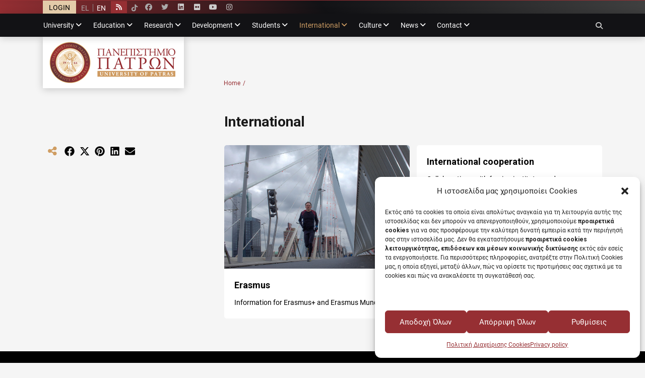

--- FILE ---
content_type: text/html; charset=UTF-8
request_url: https://www.upatras.gr/en/international/
body_size: 24167
content:
		<!DOCTYPE html>
		<html lang="en-US">
		
<head>
		<meta charset="UTF-8">
		<meta name="viewport" content="width=device-width, initial-scale=1, minimum-scale=1">
		<link rel="profile" href="http://gmpg.org/xfn/11">
		<meta name='robots' content='index, follow, max-image-preview:large, max-snippet:-1, max-video-preview:-1' />

	<!-- This site is optimized with the Yoast SEO plugin v26.7 - https://yoast.com/wordpress/plugins/seo/ -->
	<title>International - University of Patras</title>
	<link rel="canonical" href="https://www.upatras.gr/en/international/" />
	<meta property="og:locale" content="en_US" />
	<meta property="og:type" content="article" />
	<meta property="og:title" content="International - University of Patras" />
	<meta property="og:url" content="https://www.upatras.gr/en/international/" />
	<meta property="og:site_name" content="University of Patras" />
	<meta property="article:publisher" content="https://www.facebook.com/upatras" />
	<meta property="og:image" content="https://www.upatras.gr/wp-content/uploads/pp-mark.jpg" />
	<meta property="og:image:width" content="484" />
	<meta property="og:image:height" content="644" />
	<meta property="og:image:type" content="image/jpeg" />
	<meta name="twitter:card" content="summary_large_image" />
	<meta name="twitter:site" content="@upatras" />
	<script type="application/ld+json" class="yoast-schema-graph">{"@context":"https://schema.org","@graph":[{"@type":"WebPage","@id":"https://www.upatras.gr/en/international/","url":"https://www.upatras.gr/en/international/","name":"International - University of Patras","isPartOf":{"@id":"https://www.upatras.gr/en/#website"},"primaryImageOfPage":{"@id":"https://www.upatras.gr/en/international/#primaryimage"},"image":{"@id":"https://www.upatras.gr/en/international/#primaryimage"},"thumbnailUrl":"https://www.upatras.gr/wp-content/uploads/pp-mark.jpg","datePublished":"2021-02-25T21:55:23+00:00","breadcrumb":{"@id":"https://www.upatras.gr/en/international/#breadcrumb"},"inLanguage":"en-US","potentialAction":[{"@type":"ReadAction","target":["https://www.upatras.gr/en/international/"]}]},{"@type":"ImageObject","inLanguage":"en-US","@id":"https://www.upatras.gr/en/international/#primaryimage","url":"https://www.upatras.gr/wp-content/uploads/pp-mark.jpg","contentUrl":"https://www.upatras.gr/wp-content/uploads/pp-mark.jpg","width":484,"height":644,"caption":"Φωτογραφία μνημείο"},{"@type":"BreadcrumbList","@id":"https://www.upatras.gr/en/international/#breadcrumb","itemListElement":[{"@type":"ListItem","position":1,"name":"Home","item":"https://www.upatras.gr/en/"},{"@type":"ListItem","position":2,"name":"International"}]},{"@type":"WebSite","@id":"https://www.upatras.gr/en/#website","url":"https://www.upatras.gr/en/","name":"University of Patras","description":"University of Patras","publisher":{"@id":"https://www.upatras.gr/en/#organization"},"potentialAction":[{"@type":"SearchAction","target":{"@type":"EntryPoint","urlTemplate":"https://www.upatras.gr/en/?s={search_term_string}"},"query-input":{"@type":"PropertyValueSpecification","valueRequired":true,"valueName":"search_term_string"}}],"inLanguage":"en-US"},{"@type":"Organization","@id":"https://www.upatras.gr/en/#organization","name":"Πανεπιστήμιο Πάτρας","url":"https://www.upatras.gr/en/","logo":{"@type":"ImageObject","inLanguage":"en-US","@id":"https://www.upatras.gr/en/#/schema/logo/image/","url":"https://www.upatras.gr/wp-content/uploads/up_2017_logo_gr.jpg","contentUrl":"https://www.upatras.gr/wp-content/uploads/up_2017_logo_gr.jpg","width":2028,"height":736,"caption":"Πανεπιστήμιο Πάτρας"},"image":{"@id":"https://www.upatras.gr/en/#/schema/logo/image/"},"sameAs":["https://www.facebook.com/upatras","https://x.com/upatras","https://www.instagram.com/upatras/","https://www.linkedin.com/authwall?trk=gf&amp;amp;trkInfo=AQGDEh6My-mXUwAAAXXvqbUw9ONRpNpp4NHYq20U2SfrrpskCPYGVoj3IqEM_O6HxfOG47LHgdySo7bGI7ejIgN4I3E6zy18COHRvob0wYrsU5pCoaGqlHiroMk-dSkBL0zObqY=&amp;amp;originalReferer&amp;amp;sessionRedirect=https://www.linkedin.com/school/university-of-patras/","https://www.youtube.com/channel/UCnrADx55JNX5T9wNGWHbAPg/"]}]}</script>
	<!-- / Yoast SEO plugin. -->


<link rel='dns-prefetch' href='//fonts.googleapis.com' />
<link rel="alternate" type="application/rss+xml" title="University of Patras &raquo; Feed" href="https://www.upatras.gr/en/feed/" />
<link rel="alternate" type="application/rss+xml" title="University of Patras &raquo; Comments Feed" href="https://www.upatras.gr/en/comments/feed/" />
<link rel="alternate" title="oEmbed (JSON)" type="application/json+oembed" href="https://www.upatras.gr/en/wp-json/oembed/1.0/embed?url=https%3A%2F%2Fwww.upatras.gr%2Fen%2Finternational%2F" />
<link rel="alternate" title="oEmbed (XML)" type="text/xml+oembed" href="https://www.upatras.gr/en/wp-json/oembed/1.0/embed?url=https%3A%2F%2Fwww.upatras.gr%2Fen%2Finternational%2F&#038;format=xml" />
<style id='wp-img-auto-sizes-contain-inline-css' type='text/css'>
img:is([sizes=auto i],[sizes^="auto," i]){contain-intrinsic-size:3000px 1500px}
/*# sourceURL=wp-img-auto-sizes-contain-inline-css */
</style>
<style id='wp-emoji-styles-inline-css' type='text/css'>

	img.wp-smiley, img.emoji {
		display: inline !important;
		border: none !important;
		box-shadow: none !important;
		height: 1em !important;
		width: 1em !important;
		margin: 0 0.07em !important;
		vertical-align: -0.1em !important;
		background: none !important;
		padding: 0 !important;
	}
/*# sourceURL=wp-emoji-styles-inline-css */
</style>
<link rel='stylesheet' id='wp-block-library-css' href='https://www.upatras.gr/wp-includes/css/dist/block-library/style.min.css?ver=6.9' type='text/css' media='all' />
<style id='global-styles-inline-css' type='text/css'>
:root{--wp--preset--aspect-ratio--square: 1;--wp--preset--aspect-ratio--4-3: 4/3;--wp--preset--aspect-ratio--3-4: 3/4;--wp--preset--aspect-ratio--3-2: 3/2;--wp--preset--aspect-ratio--2-3: 2/3;--wp--preset--aspect-ratio--16-9: 16/9;--wp--preset--aspect-ratio--9-16: 9/16;--wp--preset--color--black: #000000;--wp--preset--color--cyan-bluish-gray: #abb8c3;--wp--preset--color--white: #ffffff;--wp--preset--color--pale-pink: #f78da7;--wp--preset--color--vivid-red: #cf2e2e;--wp--preset--color--luminous-vivid-orange: #ff6900;--wp--preset--color--luminous-vivid-amber: #fcb900;--wp--preset--color--light-green-cyan: #7bdcb5;--wp--preset--color--vivid-green-cyan: #00d084;--wp--preset--color--pale-cyan-blue: #8ed1fc;--wp--preset--color--vivid-cyan-blue: #0693e3;--wp--preset--color--vivid-purple: #9b51e0;--wp--preset--color--medium-black: #1a1a1a;--wp--preset--color--gray: #5e5e5e;--wp--preset--color--medium-gray: #eeeeee;--wp--preset--color--red: #b00f14;--wp--preset--color--dark-red: #8f1014;--wp--preset--gradient--vivid-cyan-blue-to-vivid-purple: linear-gradient(135deg,rgb(6,147,227) 0%,rgb(155,81,224) 100%);--wp--preset--gradient--light-green-cyan-to-vivid-green-cyan: linear-gradient(135deg,rgb(122,220,180) 0%,rgb(0,208,130) 100%);--wp--preset--gradient--luminous-vivid-amber-to-luminous-vivid-orange: linear-gradient(135deg,rgb(252,185,0) 0%,rgb(255,105,0) 100%);--wp--preset--gradient--luminous-vivid-orange-to-vivid-red: linear-gradient(135deg,rgb(255,105,0) 0%,rgb(207,46,46) 100%);--wp--preset--gradient--very-light-gray-to-cyan-bluish-gray: linear-gradient(135deg,rgb(238,238,238) 0%,rgb(169,184,195) 100%);--wp--preset--gradient--cool-to-warm-spectrum: linear-gradient(135deg,rgb(74,234,220) 0%,rgb(151,120,209) 20%,rgb(207,42,186) 40%,rgb(238,44,130) 60%,rgb(251,105,98) 80%,rgb(254,248,76) 100%);--wp--preset--gradient--blush-light-purple: linear-gradient(135deg,rgb(255,206,236) 0%,rgb(152,150,240) 100%);--wp--preset--gradient--blush-bordeaux: linear-gradient(135deg,rgb(254,205,165) 0%,rgb(254,45,45) 50%,rgb(107,0,62) 100%);--wp--preset--gradient--luminous-dusk: linear-gradient(135deg,rgb(255,203,112) 0%,rgb(199,81,192) 50%,rgb(65,88,208) 100%);--wp--preset--gradient--pale-ocean: linear-gradient(135deg,rgb(255,245,203) 0%,rgb(182,227,212) 50%,rgb(51,167,181) 100%);--wp--preset--gradient--electric-grass: linear-gradient(135deg,rgb(202,248,128) 0%,rgb(113,206,126) 100%);--wp--preset--gradient--midnight: linear-gradient(135deg,rgb(2,3,129) 0%,rgb(40,116,252) 100%);--wp--preset--font-size--small: 13px;--wp--preset--font-size--medium: 20px;--wp--preset--font-size--large: 38px;--wp--preset--font-size--x-large: 42px;--wp--preset--font-size--normal: 16px;--wp--preset--font-size--huge: 44px;--wp--preset--spacing--20: 0.44rem;--wp--preset--spacing--30: 0.67rem;--wp--preset--spacing--40: 1rem;--wp--preset--spacing--50: 1.5rem;--wp--preset--spacing--60: 2.25rem;--wp--preset--spacing--70: 3.38rem;--wp--preset--spacing--80: 5.06rem;--wp--preset--shadow--natural: 6px 6px 9px rgba(0, 0, 0, 0.2);--wp--preset--shadow--deep: 12px 12px 50px rgba(0, 0, 0, 0.4);--wp--preset--shadow--sharp: 6px 6px 0px rgba(0, 0, 0, 0.2);--wp--preset--shadow--outlined: 6px 6px 0px -3px rgb(255, 255, 255), 6px 6px rgb(0, 0, 0);--wp--preset--shadow--crisp: 6px 6px 0px rgb(0, 0, 0);}:where(.is-layout-flex){gap: 0.5em;}:where(.is-layout-grid){gap: 0.5em;}body .is-layout-flex{display: flex;}.is-layout-flex{flex-wrap: wrap;align-items: center;}.is-layout-flex > :is(*, div){margin: 0;}body .is-layout-grid{display: grid;}.is-layout-grid > :is(*, div){margin: 0;}:where(.wp-block-columns.is-layout-flex){gap: 2em;}:where(.wp-block-columns.is-layout-grid){gap: 2em;}:where(.wp-block-post-template.is-layout-flex){gap: 1.25em;}:where(.wp-block-post-template.is-layout-grid){gap: 1.25em;}.has-black-color{color: var(--wp--preset--color--black) !important;}.has-cyan-bluish-gray-color{color: var(--wp--preset--color--cyan-bluish-gray) !important;}.has-white-color{color: var(--wp--preset--color--white) !important;}.has-pale-pink-color{color: var(--wp--preset--color--pale-pink) !important;}.has-vivid-red-color{color: var(--wp--preset--color--vivid-red) !important;}.has-luminous-vivid-orange-color{color: var(--wp--preset--color--luminous-vivid-orange) !important;}.has-luminous-vivid-amber-color{color: var(--wp--preset--color--luminous-vivid-amber) !important;}.has-light-green-cyan-color{color: var(--wp--preset--color--light-green-cyan) !important;}.has-vivid-green-cyan-color{color: var(--wp--preset--color--vivid-green-cyan) !important;}.has-pale-cyan-blue-color{color: var(--wp--preset--color--pale-cyan-blue) !important;}.has-vivid-cyan-blue-color{color: var(--wp--preset--color--vivid-cyan-blue) !important;}.has-vivid-purple-color{color: var(--wp--preset--color--vivid-purple) !important;}.has-black-background-color{background-color: var(--wp--preset--color--black) !important;}.has-cyan-bluish-gray-background-color{background-color: var(--wp--preset--color--cyan-bluish-gray) !important;}.has-white-background-color{background-color: var(--wp--preset--color--white) !important;}.has-pale-pink-background-color{background-color: var(--wp--preset--color--pale-pink) !important;}.has-vivid-red-background-color{background-color: var(--wp--preset--color--vivid-red) !important;}.has-luminous-vivid-orange-background-color{background-color: var(--wp--preset--color--luminous-vivid-orange) !important;}.has-luminous-vivid-amber-background-color{background-color: var(--wp--preset--color--luminous-vivid-amber) !important;}.has-light-green-cyan-background-color{background-color: var(--wp--preset--color--light-green-cyan) !important;}.has-vivid-green-cyan-background-color{background-color: var(--wp--preset--color--vivid-green-cyan) !important;}.has-pale-cyan-blue-background-color{background-color: var(--wp--preset--color--pale-cyan-blue) !important;}.has-vivid-cyan-blue-background-color{background-color: var(--wp--preset--color--vivid-cyan-blue) !important;}.has-vivid-purple-background-color{background-color: var(--wp--preset--color--vivid-purple) !important;}.has-black-border-color{border-color: var(--wp--preset--color--black) !important;}.has-cyan-bluish-gray-border-color{border-color: var(--wp--preset--color--cyan-bluish-gray) !important;}.has-white-border-color{border-color: var(--wp--preset--color--white) !important;}.has-pale-pink-border-color{border-color: var(--wp--preset--color--pale-pink) !important;}.has-vivid-red-border-color{border-color: var(--wp--preset--color--vivid-red) !important;}.has-luminous-vivid-orange-border-color{border-color: var(--wp--preset--color--luminous-vivid-orange) !important;}.has-luminous-vivid-amber-border-color{border-color: var(--wp--preset--color--luminous-vivid-amber) !important;}.has-light-green-cyan-border-color{border-color: var(--wp--preset--color--light-green-cyan) !important;}.has-vivid-green-cyan-border-color{border-color: var(--wp--preset--color--vivid-green-cyan) !important;}.has-pale-cyan-blue-border-color{border-color: var(--wp--preset--color--pale-cyan-blue) !important;}.has-vivid-cyan-blue-border-color{border-color: var(--wp--preset--color--vivid-cyan-blue) !important;}.has-vivid-purple-border-color{border-color: var(--wp--preset--color--vivid-purple) !important;}.has-vivid-cyan-blue-to-vivid-purple-gradient-background{background: var(--wp--preset--gradient--vivid-cyan-blue-to-vivid-purple) !important;}.has-light-green-cyan-to-vivid-green-cyan-gradient-background{background: var(--wp--preset--gradient--light-green-cyan-to-vivid-green-cyan) !important;}.has-luminous-vivid-amber-to-luminous-vivid-orange-gradient-background{background: var(--wp--preset--gradient--luminous-vivid-amber-to-luminous-vivid-orange) !important;}.has-luminous-vivid-orange-to-vivid-red-gradient-background{background: var(--wp--preset--gradient--luminous-vivid-orange-to-vivid-red) !important;}.has-very-light-gray-to-cyan-bluish-gray-gradient-background{background: var(--wp--preset--gradient--very-light-gray-to-cyan-bluish-gray) !important;}.has-cool-to-warm-spectrum-gradient-background{background: var(--wp--preset--gradient--cool-to-warm-spectrum) !important;}.has-blush-light-purple-gradient-background{background: var(--wp--preset--gradient--blush-light-purple) !important;}.has-blush-bordeaux-gradient-background{background: var(--wp--preset--gradient--blush-bordeaux) !important;}.has-luminous-dusk-gradient-background{background: var(--wp--preset--gradient--luminous-dusk) !important;}.has-pale-ocean-gradient-background{background: var(--wp--preset--gradient--pale-ocean) !important;}.has-electric-grass-gradient-background{background: var(--wp--preset--gradient--electric-grass) !important;}.has-midnight-gradient-background{background: var(--wp--preset--gradient--midnight) !important;}.has-small-font-size{font-size: var(--wp--preset--font-size--small) !important;}.has-medium-font-size{font-size: var(--wp--preset--font-size--medium) !important;}.has-large-font-size{font-size: var(--wp--preset--font-size--large) !important;}.has-x-large-font-size{font-size: var(--wp--preset--font-size--x-large) !important;}
/*# sourceURL=global-styles-inline-css */
</style>

<style id='classic-theme-styles-inline-css' type='text/css'>
/*! This file is auto-generated */
.wp-block-button__link{color:#fff;background-color:#32373c;border-radius:9999px;box-shadow:none;text-decoration:none;padding:calc(.667em + 2px) calc(1.333em + 2px);font-size:1.125em}.wp-block-file__button{background:#32373c;color:#fff;text-decoration:none}
/*# sourceURL=/wp-includes/css/classic-themes.min.css */
</style>
<link rel='stylesheet' id='categories-images-styles-css' href='https://www.upatras.gr/wp-content/plugins/categories-images/assets/css/zci-styles.css?ver=3.3.1' type='text/css' media='all' />
<link rel='stylesheet' id='page-list-style-css' href='https://www.upatras.gr/wp-content/plugins/page-list/css/page-list.css?ver=5.9' type='text/css' media='all' />
<link rel='stylesheet' id='same-category-posts-css' href='https://www.upatras.gr/wp-content/plugins/same-category-posts/same-category-posts.css?ver=6.9' type='text/css' media='all' />
<link rel='stylesheet' id='searchandfilter-css' href='https://www.upatras.gr/wp-content/plugins/search-filter/style.css?ver=1' type='text/css' media='all' />
<link rel='stylesheet' id='wpos-slick-style-css' href='https://www.upatras.gr/wp-content/plugins/wp-responsive-recent-post-slider/assets/css/slick.css?ver=3.7.1' type='text/css' media='all' />
<link rel='stylesheet' id='wppsac-public-style-css' href='https://www.upatras.gr/wp-content/plugins/wp-responsive-recent-post-slider/assets/css/recent-post-style.css?ver=3.7.1' type='text/css' media='all' />
<link rel='stylesheet' id='cmplz-general-css' href='https://www.upatras.gr/wp-content/plugins/complianz-gdpr-premium/assets/css/cookieblocker.min.css?ver=1762937687' type='text/css' media='all' />
<link rel='stylesheet' id='chld_thm_cfg_parent-css' href='https://www.upatras.gr/wp-content/themes/decree/style.css?ver=6.9' type='text/css' media='all' />
<link rel='stylesheet' id='chld_thm_cfg_ext1-css' href='//fonts.googleapis.com/css?family=Roboto%3Abold&#038;display=swap&#038;ver=6.9' type='text/css' media='all' />
<link rel='stylesheet' id='decree-web-font-css' href='https://www.upatras.gr/wp-content/fonts/5777e685a45e5faedd80c192de6088a3.css' type='text/css' media='all' />
<link rel='stylesheet' id='decree-style-css' href='https://www.upatras.gr/wp-content/themes/upatras/style.css?ver=1.0' type='text/css' media='all' />
<link rel='stylesheet' id='decree-block-style-css' href='https://www.upatras.gr/wp-content/themes/decree/css/blocks.css?ver=1.0' type='text/css' media='all' />
<link rel='stylesheet' id='font-awesome-css' href='https://www.upatras.gr/wp-content/themes/decree/css/font-awesome/css/all.min.css?ver=6.4.2' type='text/css' media='all' />
<link rel='stylesheet' id='wp-featherlight-css' href='https://www.upatras.gr/wp-content/plugins/wp-featherlight/css/wp-featherlight.min.css?ver=1.3.4' type='text/css' media='all' />
<script type="text/javascript" src="https://www.upatras.gr/wp-includes/js/jquery/jquery.min.js?ver=3.7.1" id="jquery-core-js"></script>
<script type="text/javascript" src="https://www.upatras.gr/wp-includes/js/jquery/jquery-migrate.min.js?ver=3.4.1" id="jquery-migrate-js"></script>
<link rel="https://api.w.org/" href="https://www.upatras.gr/en/wp-json/" /><link rel="alternate" title="JSON" type="application/json" href="https://www.upatras.gr/en/wp-json/wp/v2/pages/20955" /><link rel="EditURI" type="application/rsd+xml" title="RSD" href="https://www.upatras.gr/xmlrpc.php?rsd" />
<meta name="generator" content="WordPress 6.9" />
<link rel='shortlink' href='https://www.upatras.gr/en/?p=20955' />
<meta name="generator" content="WPML ver:4.8.6 stt:1,13;" />
			<style>.cmplz-hidden {
					display: none !important;
				}</style><style type="text/css" id="custom-background-css">
body.custom-background { background-color: #f5f5f5; }
</style>
	<link rel="icon" href="https://www.upatras.gr/wp-content/uploads/cropped-fav-32x32.png" sizes="32x32" />
<link rel="icon" href="https://www.upatras.gr/wp-content/uploads/cropped-fav-192x192.png" sizes="192x192" />
<link rel="apple-touch-icon" href="https://www.upatras.gr/wp-content/uploads/cropped-fav-180x180.png" />
<meta name="msapplication-TileImage" content="https://www.upatras.gr/wp-content/uploads/cropped-fav-270x270.png" />
		<script>
			jQuery(document).ready(function() {
				jQuery("#menu-top-menu").addClass('decree-nav-menu');
				jQuery("#menu-top-menu").css('display', 'block' );
				jQuery("#menu-top-menu-en").addClass('decree-nav-menu');
				jQuery("#menu-top-menu-en").css('display', 'block' );
				
				jQuery("#sticky_header").css('position', 'fixed' );
				head_height = jQuery("#sticky_header").height();
				jQuery("#masthead").css('margin-top', head_height );
				
				jQuery("#breadcrumb-list").css('display', 'block' );
				main_width = jQuery("#main").width();
				jQuery("#breadcrumb-list").find('.wrapper').css('width', main_width );
				jQuery("#breadcrumb-list").css('top', head_height+50 );
				
			});
			jQuery(window).on('resize', function(){
				head_height = jQuery("#sticky_header").height();
				jQuery("#masthead").css('margin-top', head_height );
				main_width = jQuery("#main").width();
				jQuery("#breadcrumb-list").find('.wrapper').css('width', main_width );
				jQuery("#breadcrumb-list").css('top', head_height+50 );
				if (jQuery(window).width()>899){
					jQuery("#menu-toggle-primary").removeClass('toggled-on');
					jQuery("#site-header-menu").removeClass('toggled-on');
				}
			});
			var looper;
			jQuery(window).on('mouseenter',function(){
				if(jQuery(window).width() > 899){
					looper=1;
					jQuery(".decree-nav-menu>li>ul").css('display', 'none' );
					jQuery(".decree-nav-menu>li:hover>ul").css('display', 'block' );
				}else{
					if (looper==1){
						jQuery(".decree-nav-menu>li>ul").css('display', '' );
						looper=0;
					}
				}
			});
		</script>		<style type="text/css" id="wp-custom-css">
			#main p {text-align:left!important;}

.dropdown-toggle:focus-visible,
*:focus-visible {
 	outline: 1px solid #962f33!important;
}

#site-header-menu *:focus-visible:not(input){
	background-color:#962f33!important;
	color:#fff!important;
}
#site-header-menu input:focus-visible{outline:none!important;border-color:#eee!important}
.scriptlesssocialsharing a{display:inline-block;}
#photo-zone .fdescr a span{display:unset}

@media screen and (min-width: 900px){	.decree-nav-menu a {outline-offset: 0}}
#third section{margin-bottom:0!important}



.site-footer, .footer-widget-area a, .footer-widget-area .widget-title, .footer-widget-area .entry-title, .footer-widget-area .widget-title a, .footer-widget-area .entry-title a {color: #888;}
.importantnews {
	background-color: #ffb54b;
	/*background-color: #1aa89c;*/
	/*background-color: #1aa89c;*/
	/*background-color: #767676;*/}
.wppsac-post-slider .wppsac-post-date {color: #737373;}
.top_images .tc {background-color: #c7c7c7;}
button.slick-prev, button.slick-next {color:#fff;}
#primary-menu, #site-navigation .screen-reader-text{color:#fff;}

@media screen and (min-width: 900px){
	.menu-primary #menu-main-menu ul.sub-menu .current-menu-ancestor>a, .menu-primary #menu-main-menu-en ul.sub-menu .current-menu-ancestor>a,
	.menu-primary #menu-main-menu ul.sub-menu .current-menu-item>a, .menu-primary #menu-main-menu-en ul.sub-menu .current-menu-item>a {color: #962f33;}
}

.visuallyhidden {
  border: 0;
  clip: rect(0 0 0 0);
  height: 1px;
  margin: -1px;
  overflow: hidden;
  padding: 0;
  position: absolute;
  width: 1px;
}
.pt-cv-title a, .pt-cv-content{
	overflow-wrap: anywhere;
	display: block;
}
.same-category-post-current a {
    overflow-wrap: anywhere;
}
.pt-cv-2-col .pt-cv-colwrap {display: table;}

/* Additional */
.upmag.fvcard .fimage{width:100%}



/* Events */
.crp-list{margin-bottom: 20px;}
.crp-list-item{padding: 8px 15px;
list-style: none;
display: block;
background-color: #fcfcfc;
border-bottom: 1px solid #e7e7e7;}
.mc-adjacent .mc-event-date{font-size: 100%;}
.mc-main .pt-cv-content-item{
	width: 100%!important;
    float: left!important;
    background-color: #fcfcfc;
    padding: 0px;
    border-bottom: 10px solid #f5f5f5;
    margin: 0;
}
.mc-main .mc-list .details > div {padding: 0em;}
.mc-main .list-event {border-top: none;}
.mc-main .mc-list .mc-events {background: none;}
.mc-main .details .mc_edit_links{border-top:none;}
.mc-main .mc-list {border-left:none; border-top:none;
}
.mc-main .mc-list .mc-events{border-bottom:none;}
.mc-main .mc-list .event-date {margin-left: -9px;}
.mc-main .mc-list li{position: inherit;}
h2 .event-time, h2 end-time, h2 time-seperator{font-weight:normal;}

ul.upcoming-events li.mc_general{
list-style-type: none;
position: relative;
padding: 0;
background-color: #fff;
border-bottom: 1px solid #eee;
list-style: none;
margin: 3px 0;
border: 0;
font-family: inherit;
font-size: 100%;
font-style: inherit;
font-weight: inherit;
outline: 0;
vertical-align: baseline;
box-sizing: border-box;
}



ul.upcoming-events li.mc_general:hover{
background-color: #eee;
box-shadow: 0 0 10px 0 rgb(0 0 0 / 30%);
}

ul.upcoming-events li.mc_general a{
color: #000;
display: block;
padding: 20px;
font-weight: bold;
}
.event_widget_time{font-weight:normal}
.widget ul.upcoming-events{margin-left:0}


.mc-main th {
    text-align: left;
    padding: 4px 8px;
    background: #962f33!important;
    color: #fff !important;
    color: #fff !important;
		border:1px solid #ddd;
}
.mc-main td{border:1px solid #ddd;}
.mc-main .mc-date{text-align:left}
#primary article .entry-content .calendar-event a {border-bottom: 1px solid #ddd;font-size: 14px!important;}
.mc-main .mc_general .event-title, .mc-main .mc_general .event-title a {background:none;}
.mc-main .current-day {
	border-top:none;
	background: #fff;
}
.mc-main .mc_general .event-title a:hover, .mc-main .mc_general .event-title a:focus{
	box-shadow: 0 2px 15px 0 rgb(0 0 0 / 20%);
}
.mc-main .current-day .mc-date {border-top: none;}
.mc-main .heading{margin-bottom:10px;}
.mc-main caption, .mc-main.list .my-calendar-month, .mc-main .heading {font-size: 22px;}


ul.upcoming-events li.mc_general.current{
	background-color: #962f33;
  box-shadow: 0 0 10px 0 rgb(0 0 0 / 30%);
}
ul.upcoming-events li.mc_general.current .screen-reader-text{
	color:#fff;
}
.upcoming-events .current .event_widget_time, .upcoming-events .current .event_widget_date{color: #f5e6d1;}
.upcoming-events .current .event_widget_title{color: #fff;}

.mc-main .mc_bottomnav{margin-top:20px;text-align:right;}
.mc-main .my-calendar-header input:hover, .mc-main .my-calendar-header input:focus, .mc-main .my-calendar-header a:hover, .mc-main .mc_bottomnav a:hover, .mc-main .my-calendar-header a:focus, .mc-main .mc_bottomnav a:focus {text-decoration: none;}

.entry-content ul li.my-calendar-prev, .entry-content ul li.my-calendar-next{display: inline-block;}
.my-calendar-nav .my-calendar-prev a{border-right:none;}

.my-calendar-header > div.mc-format, .ical, .gcal{
	background-color: #fcfcfc;
	border-bottom: 1px solid #e7e7e7;
	margin: 0 0 6px;
	padding: 8px 15px;
}

#primary article .entry-content .mc-format a{border-bottom: none;}
.ical, .gcal {float:right;}
.mc-main .current-day span{color:#e3cba9;}
.mc-main .current-day span.value-title{color:#000;}
.mc-main li.current-day {border-left:none;color: #962f33;}
.mc-events figure.featured-image img {
    max-height: 300px;
    width: auto;
}
.search_results_event_date{
	font-weight:normal;
	display: block;
	float: left;
	margin-right: 0.3em;
}

.searchandfilter:nth-child(2n) {background: none;padding:0;}
.searchandfilter:nth-of-type(2) {background: #fcfcfc;padding:20px;}

#primary article .entry-content a.ical, #primary article .entry-content a.gcal{border-bottom: 1px solid #e7e7e7;}

/* end aof events */

.lcp_date:after {
    white-space: nowrap;
    margin-right: 5px;
}
.cn-button.bootstrap {
    background: #962f33 !important;
    padding: 5px 25px !important;
		color: #ffffff !important;
border-radius: 3px;
}
.cookie-notice-container {
    padding: 10px 30px 3px !important;
}
.wppsac-post-title{
padding-left:2px!important;
}

.scriptlesssocialsharing a{color:#000;}

/*Προστέθηκαν όταν αφαιρέθηκε το κείμενο important-news γιατί προέκυψαν προβλήματα στην εμφάνιση των social links*/
.header-top-bar .header-right-social-icons a {
	height:90% !important;
	width:22px !important;
margin-top:1px !important;
}
#breadcrumb-list {
	top:150px !important;
}
/****/


/**blt tictok hover****/
.tiktok_button {
  transition: filter 0.5s ease;
}
.tiktok_button:hover {
  filter: brightness(5);
}
/******/

/**blt complianz lowercase buttons****/
.cmplz-btn, .cmplz-btn-accept, .cmplz-btn-deny, .cmplz-btn-manage {
  text-transform: none !important;
}
/******/

.cmplz-manage-third-parties {
	display:none;
}


/* External icon ΜΟΝΟ στα menu links που ανοίγουν σε νέο tab */
#site-navigation .menu a[target="_blank"]::after{
  content: "\f08e"; 
  font-family: "Font Awesome 6 Free";
  font-weight: 900;
  margin-left: .35em;
  /*text-shadow: 0 0 0.5px currentColor; */
  position: right;
}
		</style>
		<!-- Πανεπιστήμιο Πατρών inline CSS Styles -->
<style type="text/css" media="screen" rel="ct-custom-css">
.site-title a, .site-description { position: absolute !important; clip: rect(1px 1px 1px 1px); clip: rect(1px, 1px, 1px, 1px); }
#featured-content { background-image: url( "/wp-content/uploads/fav.png" ); }
#promotion-headline-section { background-image: url( "/wp-content/uploads/fav.png" ); }
#logo-section { background-image: url( "/wp-content/uploads/fav.png" ); }
</style>
<link rel='stylesheet' id='wpml-legacy-horizontal-list-0-css' href='https://www.upatras.gr/wp-content/plugins/sitepress-multilingual-cms/templates/language-switchers/legacy-list-horizontal/style.min.css?ver=1' type='text/css' media='all' />
</head>

<body data-cmplz=2 class="wp-singular page-template-default page page-id-20955 page-parent custom-background wp-custom-logo wp-embed-responsive wp-theme-decree wp-child-theme-upatras wp-featherlight-captions group-blog layout-two-columns content-left excerpt mobile-menu-one news-ticker-above-content active-header-right">


		<div id="page" class="hfeed site">
		<div id="sticky_header">	<div id="header-top" class="header-top-bar">
		<div class="wrapper">
			<div class="textwidget custom-html-widget"><div class="loginer" style="
    display: block;
    float: right;"><a style="padding: 2px 12px 0;display: block;" href="/wp-admin">LOGIN</a></div></div><div class="textwidget custom-html-widget">
<div class="wpml-ls-statics-shortcode_actions wpml-ls wpml-ls-legacy-list-horizontal">
	<ul role="menu"><li class="wpml-ls-slot-shortcode_actions wpml-ls-item wpml-ls-item-el wpml-ls-first-item wpml-ls-item-legacy-list-horizontal" role="none">
				<a href="https://www.upatras.gr/international-relations/" class="wpml-ls-link" role="menuitem"  aria-label="Switch to EL" title="Switch to EL" >
                    <span class="wpml-ls-native" lang="el">EL</span></a>
			</li><li class="wpml-ls-slot-shortcode_actions wpml-ls-item wpml-ls-item-en wpml-ls-current-language wpml-ls-last-item wpml-ls-item-legacy-list-horizontal" role="none">
				<a href="https://www.upatras.gr/en/international/" class="wpml-ls-link" role="menuitem" >
                    <span class="wpml-ls-native" role="menuitem">EN</span></a>
			</li></ul>
</div>
</div><div class="textwidget custom-html-widget"><div class="header-right-social-icons widget_decree_social_icons">
		<a class="fa fa-rss" target="_blank" href="/feed" ><span class="screen-reader-text">Rss</span> </a>
	
	<a class="tiktok_button" target="_blank" href="https://www.tiktok.com/@universityofpatras">
<img width="14" height="14" src="/wp-content/uploads/2025/04/tiktok-22x24_grey.png" alt="TikTok" loading="lazy" style="max-width: 100%;height: auto"></a>
	
	</div>
	
</div>			<div class="textwidget"><div id="header-top-menu" class="menu-header-top">
<div class="header-right-social-icons widget_decree_social_icons"><a class="font-awesome fa-brands fa-facebook" target="_blank" title="Facebook" href="https://www.facebook.com/upatras"><span class="screen-reader-text">Facebook</span> </a><a class="font-awesome fa-brands fa-twitter" target="_blank" title="Twitter" href="https://twitter.com/upatras"><span class="screen-reader-text">Twitter</span> </a><a class="font-awesome fa-brands fa-linkedin" target="_blank" title="LinkedIn" href="https://www.linkedin.com/authwall?trk=gf&#038;trkInfo=AQGDEh6My-mXUwAAAXXvqbUw9ONRpNpp4NHYq20U2SfrrpskCPYGVoj3IqEM_O6HxfOG47LHgdySo7bGI7ejIgN4I3E6zy18COHRvob0wYrsU5pCoaGqlHiroMk-dSkBL0zObqY=&#038;originalReferer=&#038;sessionRedirect=https%3A%2F%2Fwww.linkedin.com%2Fschool%2Funiversity-of-patras%2F"><span class="screen-reader-text">LinkedIn</span> </a><a class="font-awesome fa-brands fa-flickr" target="_blank" title="Flickr" href="https://www.flickr.com/photos/upatras/"><span class="screen-reader-text">Flickr</span> </a><a class="font-awesome fa-brands fa-youtube" target="_blank" title="YouTube" href="https://www.youtube.com/channel/UCnrADx55JNX5T9wNGWHbAPg/"><span class="screen-reader-text">YouTube</span> </a><a class="font-awesome fa-brands fa-instagram" target="_blank" title="Instagram" href="https://www.instagram.com/upatras/"><span class="screen-reader-text">Instagram</span> </a></div>
</div>
</div>
				</div>
	</div>
			<div id="primary-menu" class="menu-primary">
			<div class="wrapper">
				<button id="menu-toggle-primary" class="menu-toggle">Menu</button>

				<div id="site-header-menu">
					<nav id="site-navigation" class="main-navigation nav-primary search-enabled" role="navigation" aria-label="Primary Menu">
						<h3 class="screen-reader-text">Primary menu</h3>
						<ul id="menu-main-menu-en" class="menu decree-nav-menu"><li id="menu-item-20573" class="menu-item menu-item-type-post_type menu-item-object-page menu-item-has-children menu-item-20573"><a href="https://www.upatras.gr/en/university/">University</a>
<ul class="sub-menu">
	<li id="menu-item-20693" class="menu-item menu-item-type-post_type menu-item-object-page menu-item-has-children menu-item-20693"><a href="https://www.upatras.gr/en/university/about/">About</a>
	<ul class="sub-menu">
		<li id="menu-item-20694" class="menu-item menu-item-type-post_type menu-item-object-page menu-item-20694"><a href="https://www.upatras.gr/en/university/about/profile/">Profile</a></li>
		<li id="menu-item-20695" class="menu-item menu-item-type-post_type menu-item-object-page menu-item-20695"><a href="https://www.upatras.gr/en/university/about/history/">History</a></li>
		<li id="menu-item-20696" class="menu-item menu-item-type-post_type menu-item-object-page menu-item-20696"><a href="https://www.upatras.gr/en/university/about/premises/">Premises</a></li>
	</ul>
</li>
	<li id="menu-item-20697" class="menu-item menu-item-type-post_type menu-item-object-page menu-item-has-children menu-item-20697"><a href="https://www.upatras.gr/en/university/administration/">Administration</a>
	<ul class="sub-menu">
		<li id="menu-item-77810" class="menu-item menu-item-type-post_type menu-item-object-page menu-item-has-children menu-item-77810"><a href="https://www.upatras.gr/en/university/administration/governing-council/">Governing Council</a>
		<ul class="sub-menu">
			<li id="menu-item-77811" class="menu-item menu-item-type-post_type menu-item-object-page menu-item-77811"><a href="https://www.upatras.gr/en/university/administration/governing-council/responsibilities/">Responsibilities</a></li>
		</ul>
</li>
		<li id="menu-item-20698" class="menu-item menu-item-type-post_type menu-item-object-page menu-item-20698"><a href="https://www.upatras.gr/en/university/administration/rector/">Rector</a></li>
		<li id="menu-item-20699" class="menu-item menu-item-type-post_type menu-item-object-page menu-item-has-children menu-item-20699"><a href="https://www.upatras.gr/en/university/administration/antiprytaneis/">Vice Rectors</a>
		<ul class="sub-menu">
			<li id="menu-item-20700" class="menu-item menu-item-type-post_type menu-item-object-page menu-item-20700"><a href="https://www.upatras.gr/en/university/administration/antiprytaneis/vice-rector-for-strategic-internationalization-and-extroversion/">Vice-Rector for Strategic Internationalization and Extroversion</a></li>
			<li id="menu-item-20701" class="menu-item menu-item-type-post_type menu-item-object-page menu-item-20701"><a href="https://www.upatras.gr/en/university/administration/antiprytaneis/vice-rector-for-academic-affairs-and-finance/">Vice-Rector for Academic Affairs and Finance</a></li>
			<li id="menu-item-20702" class="menu-item menu-item-type-post_type menu-item-object-page menu-item-20702"><a href="https://www.upatras.gr/en/university/administration/antiprytaneis/vice-rector-for-planning-digital-modernization-and-infrastructure/">Vice-Rector for Planning, Digital Modernization and Infrastructure</a></li>
			<li id="menu-item-20703" class="menu-item menu-item-type-post_type menu-item-object-page menu-item-20703"><a href="https://www.upatras.gr/en/university/administration/antiprytaneis/vice-rector-for-student-and-cultural-affairs/">Vice-Rector for Student and Cultural Affairs</a></li>
		</ul>
</li>
		<li id="menu-item-34345" class="menu-item menu-item-type-post_type menu-item-object-page menu-item-34345"><a href="https://www.upatras.gr/en/university/administration/committee-on-gender-equality-and-anti-discrimination/">Committee on Gender Equality and Anti-Discrimination</a></li>
		<li id="menu-item-23957" class="menu-item menu-item-type-post_type menu-item-object-page menu-item-23957"><a href="https://www.upatras.gr/en/university/administration/senate-2/">Senate</a></li>
	</ul>
</li>
	<li id="menu-item-20704" class="menu-item menu-item-type-post_type menu-item-object-page menu-item-20704"><a href="https://www.upatras.gr/en/university/legislation/">Legislation</a></li>
	<li id="menu-item-20705" class="menu-item menu-item-type-post_type menu-item-object-page menu-item-20705"><a href="https://www.upatras.gr/en/university/quality-assurance/">Quality Assurance</a></li>
	<li id="menu-item-53648" class="menu-item menu-item-type-post_type menu-item-object-page menu-item-53648"><a href="https://www.upatras.gr/en/university/sustainability/">Sustainability</a></li>
	<li id="menu-item-36191" class="menu-item menu-item-type-post_type menu-item-object-page menu-item-36191"><a href="https://www.upatras.gr/en/university/achievements/">Achievements</a></li>
	<li id="menu-item-20706" class="menu-item menu-item-type-post_type menu-item-object-page menu-item-20706"><a target="_blank" href="https://library.upatras.gr/english#new_tab">Library and Information Center</a></li>
	<li id="menu-item-26724" class="menu-item menu-item-type-post_type menu-item-object-page menu-item-26724"><a target="_blank" href="https://alumni.upatras.gr/en#new_tab">Alumni Network</a></li>
</ul>
</li>
<li id="menu-item-20707" class="menu-item menu-item-type-post_type menu-item-object-page menu-item-has-children menu-item-20707"><a href="https://www.upatras.gr/en/education/">Education</a>
<ul class="sub-menu">
	<li id="menu-item-20708" class="menu-item menu-item-type-post_type menu-item-object-page menu-item-has-children menu-item-20708"><a href="https://www.upatras.gr/en/education/undergraduate-studies/">Undergraduate studies</a>
	<ul class="sub-menu">
		<li id="menu-item-20709" class="menu-item menu-item-type-post_type menu-item-object-page menu-item-has-children menu-item-20709"><a href="https://www.upatras.gr/en/education/undergraduate-studies/school-of-natural-sciences/">School of Natural Sciences</a>
		<ul class="sub-menu">
			<li id="menu-item-20710" class="menu-item menu-item-type-post_type menu-item-object-page menu-item-20710"><a href="https://www.upatras.gr/en/education/undergraduate-studies/school-of-natural-sciences/department-of-biology/">Department of Biology</a></li>
			<li id="menu-item-20711" class="menu-item menu-item-type-post_type menu-item-object-page menu-item-20711"><a href="https://www.upatras.gr/en/education/undergraduate-studies/school-of-natural-sciences/department-of-geology/">Department of Geology</a></li>
			<li id="menu-item-20712" class="menu-item menu-item-type-post_type menu-item-object-page menu-item-20712"><a href="https://www.upatras.gr/en/education/undergraduate-studies/school-of-natural-sciences/department-of-material-science/">Department of Materials Science</a></li>
			<li id="menu-item-20713" class="menu-item menu-item-type-post_type menu-item-object-page menu-item-20713"><a href="https://www.upatras.gr/en/education/undergraduate-studies/school-of-natural-sciences/department-of-mathematics/">Department of Mathematics</a></li>
			<li id="menu-item-20714" class="menu-item menu-item-type-post_type menu-item-object-page menu-item-20714"><a href="https://www.upatras.gr/en/education/undergraduate-studies/school-of-natural-sciences/department-of-physics/">Department of Physics</a></li>
			<li id="menu-item-20715" class="menu-item menu-item-type-post_type menu-item-object-page menu-item-20715"><a href="https://www.upatras.gr/en/education/undergraduate-studies/school-of-natural-sciences/department-of-chemistry/">Department of Chemistry</a></li>
		</ul>
</li>
		<li id="menu-item-20716" class="menu-item menu-item-type-post_type menu-item-object-page menu-item-has-children menu-item-20716"><a href="https://www.upatras.gr/en/education/undergraduate-studies/school-of-engineering/">School of Engineering</a>
		<ul class="sub-menu">
			<li id="menu-item-21094" class="menu-item menu-item-type-post_type menu-item-object-page menu-item-21094"><a href="https://www.upatras.gr/en/education/undergraduate-studies/school-of-engineering/department-of-architecture/">Department of Architecture</a></li>
			<li id="menu-item-21095" class="menu-item menu-item-type-post_type menu-item-object-page menu-item-21095"><a href="https://www.upatras.gr/en/education/undergraduate-studies/school-of-engineering/department-of-electrical-and-computer-engineering/">Department of Electrical and Computer Engineering</a></li>
			<li id="menu-item-21096" class="menu-item menu-item-type-post_type menu-item-object-page menu-item-21096"><a href="https://www.upatras.gr/en/education/undergraduate-studies/school-of-engineering/department-of-computer-engineering-and-informatics/">Department of Computer Engineering and Informatics</a></li>
			<li id="menu-item-21098" class="menu-item menu-item-type-post_type menu-item-object-page menu-item-21098"><a href="https://www.upatras.gr/en/education/undergraduate-studies/school-of-engineering/department-of-mechanical-engineering/">Department of Mechanical Engineering and Aeronautics</a></li>
			<li id="menu-item-21099" class="menu-item menu-item-type-post_type menu-item-object-page menu-item-21099"><a href="https://www.upatras.gr/en/education/undergraduate-studies/school-of-engineering/department-of-civil-engineering/">Department of Civil Engineering</a></li>
			<li id="menu-item-21100" class="menu-item menu-item-type-post_type menu-item-object-page menu-item-21100"><a href="https://www.upatras.gr/en/education/undergraduate-studies/school-of-engineering/department-of-chemical-engineering/">Department of Chemical Engineering</a></li>
		</ul>
</li>
		<li id="menu-item-20717" class="menu-item menu-item-type-post_type menu-item-object-page menu-item-has-children menu-item-20717"><a href="https://www.upatras.gr/en/education/undergraduate-studies/school-of-health-sciences/">School of Health Sciences</a>
		<ul class="sub-menu">
			<li id="menu-item-21101" class="menu-item menu-item-type-post_type menu-item-object-page menu-item-21101"><a href="https://www.upatras.gr/en/education/undergraduate-studies/school-of-health-sciences/faculty-of-medicine/">Faculty of Medicine</a></li>
			<li id="menu-item-21102" class="menu-item menu-item-type-post_type menu-item-object-page menu-item-21102"><a href="https://www.upatras.gr/en/education/undergraduate-studies/school-of-health-sciences/department-of-pharmacy/">Department of Pharmacy</a></li>
		</ul>
</li>
		<li id="menu-item-20718" class="menu-item menu-item-type-post_type menu-item-object-page menu-item-has-children menu-item-20718"><a href="https://www.upatras.gr/en/education/undergraduate-studies/school-of-humanities-and-social-sciences/">School of Humanities and Social Sciences</a>
		<ul class="sub-menu">
			<li id="menu-item-21104" class="menu-item menu-item-type-post_type menu-item-object-page menu-item-21104"><a href="https://www.upatras.gr/en/education/undergraduate-studies/school-of-humanities-and-social-sciences/department-of-education-and-social-work/">Department of Education and Social Work</a></li>
			<li id="menu-item-21103" class="menu-item menu-item-type-post_type menu-item-object-page menu-item-21103"><a href="https://www.upatras.gr/en/education/undergraduate-studies/school-of-humanities-and-social-sciences/department-of-educational-sciences-and-early-childhood-education/">Department of Educational Sciences and Early Childhood Education</a></li>
			<li id="menu-item-21105" class="menu-item menu-item-type-post_type menu-item-object-page menu-item-21105"><a href="https://www.upatras.gr/en/education/undergraduate-studies/school-of-humanities-and-social-sciences/department-of-theater-studies/">Department of Theatre Studies</a></li>
			<li id="menu-item-21106" class="menu-item menu-item-type-post_type menu-item-object-page menu-item-21106"><a href="https://www.upatras.gr/en/education/undergraduate-studies/school-of-humanities-and-social-sciences/department-of-history-and-archaeology/">Department of History and Archaeology</a></li>
			<li id="menu-item-21108" class="menu-item menu-item-type-post_type menu-item-object-page menu-item-21108"><a href="https://www.upatras.gr/en/education/undergraduate-studies/school-of-humanities-and-social-sciences/department-of-philology/">Department of Philology</a></li>
			<li id="menu-item-21109" class="menu-item menu-item-type-post_type menu-item-object-page menu-item-21109"><a href="https://www.upatras.gr/en/education/undergraduate-studies/school-of-humanities-and-social-sciences/department-of-philosophy/">Department of Philosophy</a></li>
		</ul>
</li>
		<li id="menu-item-20719" class="menu-item menu-item-type-post_type menu-item-object-page menu-item-has-children menu-item-20719"><a href="https://www.upatras.gr/en/education/undergraduate-studies/school-of-economics-and-business/">School of Economics and Business</a>
		<ul class="sub-menu">
			<li id="menu-item-21110" class="menu-item menu-item-type-post_type menu-item-object-page menu-item-21110"><a href="https://www.upatras.gr/en/education/undergraduate-studies/school-of-economics-and-business/department-of-business-administration/">Department of Business Administration</a></li>
			<li id="menu-item-21112" class="menu-item menu-item-type-post_type menu-item-object-page menu-item-21112"><a href="https://www.upatras.gr/en/education/undergraduate-studies/school-of-economics-and-business/department-of-tourism-management/">Department of Tourism Management</a></li>
			<li id="menu-item-21113" class="menu-item menu-item-type-post_type menu-item-object-page menu-item-21113"><a href="https://www.upatras.gr/en/education/undergraduate-studies/school-of-economics-and-business/department-of-management-science-and-technology/">Department of Management Science and Technology</a></li>
			<li id="menu-item-21114" class="menu-item menu-item-type-post_type menu-item-object-page menu-item-21114"><a href="https://www.upatras.gr/en/education/undergraduate-studies/school-of-economics-and-business/department-of-economics/">Department of Economics</a></li>
		</ul>
</li>
		<li id="menu-item-20720" class="menu-item menu-item-type-post_type menu-item-object-page menu-item-has-children menu-item-20720"><a href="https://www.upatras.gr/en/education/undergraduate-studies/school-of-agricultural-sciences/">School of Agricultural Sciences</a>
		<ul class="sub-menu">
			<li id="menu-item-21115" class="menu-item menu-item-type-post_type menu-item-object-page menu-item-21115"><a href="https://www.upatras.gr/en/education/undergraduate-studies/school-of-agricultural-sciences/department-of-agriculture/">Department of Agriculture</a></li>
			<li id="menu-item-21117" class="menu-item menu-item-type-post_type menu-item-object-page menu-item-21117"><a href="https://www.upatras.gr/en/education/undergraduate-studies/school-of-agricultural-sciences/department-of-food-science-and-technology/">Department of Food Science and Technology</a></li>
			<li id="menu-item-21118" class="menu-item menu-item-type-post_type menu-item-object-page menu-item-21118"><a href="https://www.upatras.gr/en/education/undergraduate-studies/school-of-agricultural-sciences/department-of-sustainable-agriculture/">Department of Sustainable Agriculture</a></li>
			<li id="menu-item-21119" class="menu-item menu-item-type-post_type menu-item-object-page menu-item-21119"><a href="https://www.upatras.gr/en/education/undergraduate-studies/school-of-agricultural-sciences/department-of-fisheries-and-aquaculture/">Department of Fisheries and Aquaculture</a></li>
		</ul>
</li>
		<li id="menu-item-20721" class="menu-item menu-item-type-post_type menu-item-object-page menu-item-has-children menu-item-20721"><a href="https://www.upatras.gr/en/education/undergraduate-studies/school-of-health-rehabilitation-sciences/">School of Health Rehabilitation Sciences</a>
		<ul class="sub-menu">
			<li id="menu-item-21120" class="menu-item menu-item-type-post_type menu-item-object-page menu-item-21120"><a href="https://www.upatras.gr/en/education/undergraduate-studies/school-of-health-rehabilitation-sciences/department-of-speech-and-language-therapy/">Department of Speech and Language Therapy</a></li>
			<li id="menu-item-21121" class="menu-item menu-item-type-post_type menu-item-object-page menu-item-21121"><a href="https://www.upatras.gr/en/education/undergraduate-studies/school-of-health-rehabilitation-sciences/department-of-nursing/">Department of Nursing</a></li>
			<li id="menu-item-21122" class="menu-item menu-item-type-post_type menu-item-object-page menu-item-21122"><a href="https://www.upatras.gr/en/education/undergraduate-studies/school-of-health-rehabilitation-sciences/department-of-physiotherapy/">Department of Physiotherapy</a></li>
		</ul>
</li>
	</ul>
</li>
	<li id="menu-item-20722" class="menu-item menu-item-type-post_type menu-item-object-page menu-item-has-children menu-item-20722"><a href="https://www.upatras.gr/en/education/postgraduate-studies/">Postgraduate studies</a>
	<ul class="sub-menu">
		<li id="menu-item-21328" class="menu-item menu-item-type-post_type menu-item-object-page menu-item-21328"><a href="https://www.upatras.gr/en/education/postgraduate-studies/postgraduate-programs/">Postgraduate programs</a></li>
		<li id="menu-item-21329" class="menu-item menu-item-type-post_type menu-item-object-page menu-item-21329"><a href="https://www.upatras.gr/en/education/postgraduate-studies/interinstitutional-msc-programs/">Interinstitutional Postgraduate programs</a></li>
		<li id="menu-item-21330" class="menu-item menu-item-type-post_type menu-item-object-page menu-item-21330"><a href="https://www.upatras.gr/en/education/postgraduate-studies/apply-for-postgraduate-studies/">Apply for Postgraduate studies</a></li>
	</ul>
</li>
	<li id="menu-item-20723" class="menu-item menu-item-type-post_type menu-item-object-page menu-item-has-children menu-item-20723"><a href="https://www.upatras.gr/en/education/doctoral-studies/">Doctoral studies</a>
	<ul class="sub-menu">
		<li id="menu-item-21331" class="menu-item menu-item-type-post_type menu-item-object-page menu-item-21331"><a href="https://www.upatras.gr/en/education/doctoral-studies/tmimata-me-programma-didaktorikon-spoudon/">PhD programs</a></li>
		<li id="menu-item-21332" class="menu-item menu-item-type-post_type menu-item-object-page menu-item-21332"><a target="_blank" href="https://uphd.upatras.gr/?lang=en#new_tab">Industrial PhD programs</a></li>
		<li id="menu-item-21333" class="menu-item menu-item-type-post_type menu-item-object-page menu-item-21333"><a href="https://www.upatras.gr/en/education/doctoral-studies/international-collaborations/">International collaborations</a></li>
		<li id="menu-item-21334" class="menu-item menu-item-type-post_type menu-item-object-page menu-item-21334"><a href="https://www.upatras.gr/en/education/doctoral-studies/apply-for-phd-studies/">Apply for PhD studies</a></li>
	</ul>
</li>
	<li id="menu-item-21123" class="menu-item menu-item-type-post_type menu-item-object-page menu-item-21123"><a target="_blank" href="http://languages.upatras.gr/#new_tab">Foreign Language Unit</a></li>
	<li id="menu-item-61379" class="menu-item menu-item-type-post_type menu-item-object-page menu-item-61379"><a target="_blank" href="http://greeklab.upatras.gr/#new_tab">Greek  Language and Culture Lab</a></li>
	<li id="menu-item-62961" class="menu-item menu-item-type-post_type menu-item-object-page menu-item-62961"><a target="_blank" href="https://ctl.upatras.gr/en/index.php#new_tab">Center for Teaching and Learning</a></li>
	<li id="menu-item-27454" class="menu-item menu-item-type-post_type menu-item-object-page menu-item-27454"><a target="_blank" href="http://praktiki.upatras.gr/?lang=en#new_tab">Internship Program</a></li>
	<li id="menu-item-21124" class="menu-item menu-item-type-post_type menu-item-object-page menu-item-has-children menu-item-21124"><a href="https://www.upatras.gr/en/education/lifelong-learning/">Lifelong learning</a>
	<ul class="sub-menu">
		<li id="menu-item-27455" class="menu-item menu-item-type-post_type menu-item-object-page menu-item-27455"><a target="_blank" href="https://kedivim.upatras.gr/en/#new_tab">LifeLong Training Center</a></li>
		<li id="menu-item-21125" class="menu-item menu-item-type-post_type menu-item-object-page menu-item-21125"><a target="_blank" href="https://opencourses.gr/results.xhtml?ln=en&#038;uni=%CE%A0%CE%B1%CE%BD%CE%B5%CF%80%CE%B9%CF%83%CF%84%CE%AE%CE%BC%CE%B9%CE%BF+%CE%A0%CE%B1%CF%84%CF%81%CF%8E%CE%BD#new_tab">Open courses</a></li>
	</ul>
</li>
</ul>
</li>
<li id="menu-item-21126" class="menu-item menu-item-type-post_type menu-item-object-page menu-item-has-children menu-item-21126"><a href="https://www.upatras.gr/en/research/">Research</a>
<ul class="sub-menu">
	<li id="menu-item-21127" class="menu-item menu-item-type-post_type menu-item-object-page menu-item-21127"><a target="_blank" href="https://pakek.upatras.gr/#new_tab">University Research Center of Patras</a></li>
	<li id="menu-item-27070" class="menu-item menu-item-type-post_type menu-item-object-page menu-item-27070"><a target="_blank" href="http://caratheodory.upatras.gr/?lang=en#new_tab">C. Caratheodory Funding Programme</a></li>
	<li id="menu-item-21681" class="menu-item menu-item-type-post_type menu-item-object-page menu-item-has-children menu-item-21681"><a href="https://www.upatras.gr/en/research/research-support-units/">Research support units</a>
	<ul class="sub-menu">
		<li id="menu-item-21683" class="menu-item menu-item-type-post_type menu-item-object-page menu-item-21683"><a target="_blank" href="http://www.eea.upatras.gr/en/#new_tab">Instrumental Analysis Laboratory</a></li>
		<li id="menu-item-21682" class="menu-item menu-item-type-post_type menu-item-object-page menu-item-21682"><a target="_blank" href="http://www.electronmicroscopylab.upatras.gr/index.php/en/#new_tab">Laboratory of Electron Microscopy and Microanalysis</a></li>
	</ul>
</li>
	<li id="menu-item-21129" class="menu-item menu-item-type-post_type menu-item-object-page menu-item-21129"><a target="_blank" href="https://euraxess.ec.europa.eu/information/centres/university-patras#new_tab">The Greek EURAXESS Services Centres Network</a></li>
</ul>
</li>
<li id="menu-item-21130" class="menu-item menu-item-type-post_type menu-item-object-page menu-item-has-children menu-item-21130"><a href="https://www.upatras.gr/en/development/">Development</a>
<ul class="sub-menu">
	<li id="menu-item-21131" class="menu-item menu-item-type-post_type menu-item-object-page menu-item-21131"><a target="_blank" href="https://uplatform.upatras.gr/#new_tab">UPlatform</a></li>
	<li id="menu-item-27048" class="menu-item menu-item-type-post_type menu-item-object-page menu-item-27048"><a target="_blank" href="https://green.upatras.gr/?lang=en#new_tab">Sustainable University and Volunteering</a></li>
</ul>
</li>
<li id="menu-item-21184" class="menu-item menu-item-type-post_type menu-item-object-page menu-item-has-children menu-item-21184"><a href="https://www.upatras.gr/en/students/">Students</a>
<ul class="sub-menu">
	<li id="menu-item-21185" class="menu-item menu-item-type-post_type menu-item-object-page menu-item-21185"><a target="_blank" href="https://studyingreece.edu.gr#new_tab">International students</a></li>
	<li id="menu-item-26378" class="menu-item menu-item-type-post_type menu-item-object-page menu-item-has-children menu-item-26378"><a href="https://www.upatras.gr/en/students/facilities/">Facilities</a>
	<ul class="sub-menu">
		<li id="menu-item-26426" class="menu-item menu-item-type-post_type menu-item-object-page menu-item-26426"><a target="_blank" href="https://www.cais.upatras.gr/#new_tab">Student’s Support Unit</a></li>
		<li id="menu-item-26377" class="menu-item menu-item-type-post_type menu-item-object-page menu-item-26377"><a target="_blank" href="https://synigorosfoititi.upatras.gr/en#new_tab">Student Advocate</a></li>
	</ul>
</li>
	<li id="menu-item-21186" class="menu-item menu-item-type-post_type menu-item-object-page menu-item-has-children menu-item-21186"><a href="https://www.upatras.gr/en/students/students-care/">Students care</a>
	<ul class="sub-menu">
		<li id="menu-item-21335" class="menu-item menu-item-type-post_type menu-item-object-page menu-item-21335"><a href="https://www.upatras.gr/en/students/students-care/catering-facilities/">Catering facilities</a></li>
		<li id="menu-item-21336" class="menu-item menu-item-type-post_type menu-item-object-page menu-item-21336"><a href="https://www.upatras.gr/en/students/students-care/accommodation/">Accommodation</a></li>
		<li id="menu-item-23854" class="menu-item menu-item-type-post_type menu-item-object-page menu-item-23854"><a href="https://www.upatras.gr/en/students/students-care/housing-allowance/">Housing allowance</a></li>
		<li id="menu-item-21337" class="menu-item menu-item-type-post_type menu-item-object-page menu-item-21337"><a target="_blank" href="https://mentalcare.upatras.gr/en/#new_tab">Psychological and Counselling Support Center</a></li>
		<li id="menu-item-21338" class="menu-item menu-item-type-post_type menu-item-object-page menu-item-21338"><a href="https://www.upatras.gr/en/students/students-care/health-care-and-insurance/">Health Care and Insurance</a></li>
		<li id="menu-item-23855" class="menu-item menu-item-type-post_type menu-item-object-page menu-item-23855"><a href="https://www.upatras.gr/en/students/students-care/contact-info/">Contact</a></li>
	</ul>
</li>
	<li id="menu-item-37885" class="menu-item menu-item-type-post_type menu-item-object-page menu-item-37885"><a href="https://www.upatras.gr/en/students/student-clubs-and-societies/">Student clubs and societies</a></li>
	<li id="menu-item-21967" class="menu-item menu-item-type-post_type menu-item-object-page menu-item-has-children menu-item-21967"><a href="https://www.upatras.gr/en/students/scholarships/">Scholarships</a>
	<ul class="sub-menu">
		<li id="menu-item-21963" class="menu-item menu-item-type-post_type menu-item-object-page menu-item-has-children menu-item-21963"><a href="https://www.upatras.gr/en/students/scholarships/mentzelopoulos-scholarships/">“A. Mentzelopoulos” scholarships</a>
		<ul class="sub-menu">
			<li id="menu-item-80901" class="menu-item menu-item-type-post_type menu-item-object-page menu-item-80901"><a href="https://www.upatras.gr/en/students/scholarships/mentzelopoulos-scholarships/scholarships-for-the-university-of-patras/">Scholarships for the University of Patras</a></li>
		</ul>
</li>
		<li id="menu-item-21965" class="menu-item menu-item-type-post_type menu-item-object-page menu-item-21965"><a target="_blank" href="https://www.iky.gr/en/#new_tab">ΙΚΥ</a></li>
		<li id="menu-item-21964" class="menu-item menu-item-type-post_type menu-item-object-page menu-item-21964"><a target="_blank" href="https://greece.chs.harvard.edu/#new_tab">CHS Greece</a></li>
	</ul>
</li>
</ul>
</li>
<li id="menu-item-21133" class="menu-item menu-item-type-post_type menu-item-object-page current-menu-item page_item page-item-20955 current_page_item menu-item-has-children menu-item-21133"><a href="https://www.upatras.gr/en/international/" aria-current="page">International</a>
<ul class="sub-menu">
	<li id="menu-item-21134" class="menu-item menu-item-type-post_type menu-item-object-page menu-item-has-children menu-item-21134"><a href="https://www.upatras.gr/en/international/erasmus/">Erasmus</a>
	<ul class="sub-menu">
		<li id="menu-item-21135" class="menu-item menu-item-type-post_type menu-item-object-page menu-item-has-children menu-item-21135"><a href="https://www.upatras.gr/en/international/erasmus/programma-erasmus/">Erasmus+</a>
		<ul class="sub-menu">
			<li id="menu-item-21136" class="menu-item menu-item-type-post_type menu-item-object-page menu-item-21136"><a href="https://www.upatras.gr/en/international/erasmus/programma-erasmus/mobility-for-studies/">Mobility for studies</a></li>
			<li id="menu-item-21137" class="menu-item menu-item-type-post_type menu-item-object-page menu-item-21137"><a href="https://www.upatras.gr/en/international/erasmus/programma-erasmus/placements-mobility/">Placements mobility</a></li>
			<li id="menu-item-21138" class="menu-item menu-item-type-post_type menu-item-object-page menu-item-21138"><a href="https://www.upatras.gr/en/international/erasmus/programma-erasmus/staff-mobility-for-training/">Staff mobility for training</a></li>
			<li id="menu-item-21139" class="menu-item menu-item-type-post_type menu-item-object-page menu-item-21139"><a href="https://www.upatras.gr/en/international/erasmus/programma-erasmus/staff-mobility-for-teaching/">Staff mobility for teaching</a></li>
			<li id="menu-item-21140" class="menu-item menu-item-type-post_type menu-item-object-page menu-item-21140"><a href="https://www.upatras.gr/en/international/erasmus/programma-erasmus/information/">Information</a></li>
		</ul>
</li>
		<li id="menu-item-21141" class="menu-item menu-item-type-post_type menu-item-object-page menu-item-21141"><a href="https://www.upatras.gr/en/international/erasmus/erasmus-platform/">Erasmus+ platform</a></li>
		<li id="menu-item-21142" class="menu-item menu-item-type-post_type menu-item-object-page menu-item-21142"><a href="https://www.upatras.gr/en/international/erasmus/erasmus-mundus/">Erasmus Mundus</a></li>
	</ul>
</li>
	<li id="menu-item-21143" class="menu-item menu-item-type-post_type menu-item-object-page menu-item-has-children menu-item-21143"><a href="https://www.upatras.gr/en/international/international-cooperation/">International cooperation</a>
	<ul class="sub-menu">
		<li id="menu-item-21144" class="menu-item menu-item-type-post_type menu-item-object-page menu-item-21144"><a href="https://www.upatras.gr/en/international/international-cooperation/cooperation-with-johns-hopkins-university/">Cooperation with Johns Hopkins University</a></li>
		<li id="menu-item-21145" class="menu-item menu-item-type-post_type menu-item-object-page menu-item-21145"><a href="https://www.upatras.gr/en/international/international-cooperation/cooperation-with-the-center-for-hellenic-studies-of-harvard-university/">Cooperation with the Center for Hellenic Studies of Harvard University</a></li>
		<li id="menu-item-21146" class="menu-item menu-item-type-post_type menu-item-object-page menu-item-21146"><a href="https://www.upatras.gr/en/international/international-cooperation/participation-in-international-organizations/">Participation in International Οrganizations</a></li>
		<li id="menu-item-21147" class="menu-item menu-item-type-post_type menu-item-object-page menu-item-21147"><a href="https://www.upatras.gr/en/international/international-cooperation/mous/">MoUs</a></li>
	</ul>
</li>
	<li id="menu-item-21148" class="menu-item menu-item-type-post_type menu-item-object-page menu-item-has-children menu-item-21148"><a href="https://www.upatras.gr/en/international/international-academic-rankings/">International Academic Rankings</a>
	<ul class="sub-menu">
		<li id="menu-item-21149" class="menu-item menu-item-type-post_type menu-item-object-page menu-item-21149"><a href="https://www.upatras.gr/en/international/international-academic-rankings/qs-world-university-rankings/">QS World University Rankings</a></li>
		<li id="menu-item-21150" class="menu-item menu-item-type-post_type menu-item-object-page menu-item-21150"><a href="https://www.upatras.gr/en/international/international-academic-rankings/times-higher-education-world-university-rankings/">Times Higher Education World University Rankings</a></li>
		<li id="menu-item-21151" class="menu-item menu-item-type-post_type menu-item-object-page menu-item-21151"><a target="_blank" href="https://www.umultirank.org/#new_tab">U-MULTIRANK</a></li>
		<li id="menu-item-21152" class="menu-item menu-item-type-post_type menu-item-object-page menu-item-21152"><a target="_blank" href="http://www.webometrics.info/en#new_tab">Webometrics</a></li>
		<li id="menu-item-21153" class="menu-item menu-item-type-post_type menu-item-object-page menu-item-21153"><a target="_blank" href="https://www.leidenranking.com/#new_tab">CWTS Leiden Ranking</a></li>
		<li id="menu-item-21154" class="menu-item menu-item-type-post_type menu-item-object-page menu-item-21154"><a href="https://www.upatras.gr/en/international/international-academic-rankings/shanghai-ranking/">Shanghai Ranking</a></li>
		<li id="menu-item-21155" class="menu-item menu-item-type-post_type menu-item-object-page menu-item-21155"><a href="https://www.upatras.gr/en/international/international-academic-rankings/national-taiwan-university-ranking/">National Taiwan University Ranking</a></li>
		<li id="menu-item-21156" class="menu-item menu-item-type-post_type menu-item-object-page menu-item-21156"><a target="_blank" href="https://roundranking.com/#new_tab">Round University Rankings – RUR</a></li>
	</ul>
</li>
</ul>
</li>
<li id="menu-item-21157" class="menu-item menu-item-type-post_type menu-item-object-page menu-item-has-children menu-item-21157"><a href="https://www.upatras.gr/en/culture/">Culture</a>
<ul class="sub-menu">
	<li id="menu-item-21158" class="menu-item menu-item-type-post_type menu-item-object-page menu-item-21158"><a target="_blank" href="https://confer.upatras.gr/en/#new_tab">Conference and Cultural Center of the University of Patras</a></li>
	<li id="menu-item-29082" class="menu-item menu-item-type-post_type menu-item-object-page menu-item-29082"><a target="_blank" href="http://gym.upatras.gr/?lang=en#new_tab">University Sports Center</a></li>
	<li id="menu-item-21159" class="menu-item menu-item-type-post_type menu-item-object-page menu-item-has-children menu-item-21159"><a href="https://www.upatras.gr/en/culture/museums/">Museums</a>
	<ul class="sub-menu">
		<li id="menu-item-21160" class="menu-item menu-item-type-post_type menu-item-object-page menu-item-21160"><a target="_blank" href="http://zmup.upatras.gr/en#new_tab">Zoological Museum</a></li>
		<li id="menu-item-40826" class="menu-item menu-item-type-post_type menu-item-object-page menu-item-40826"><a target="_blank" href="http://stmuseum.upatras.gr/index.php/en/#new_tab">Science and Technology Museum</a></li>
	</ul>
</li>
	<li id="menu-item-38879" class="menu-item menu-item-type-post_type menu-item-object-page menu-item-38879"><a target="_blank" href="http://www.logeion.upatras.gr/#new_tab">“Logeion”</a></li>
	<li id="menu-item-21161" class="menu-item menu-item-type-post_type menu-item-object-page menu-item-21161"><a target="_blank" href="https://upfm.upatras.gr/#new_tab">UPFM</a></li>
	<li id="menu-item-21162" class="menu-item menu-item-type-post_type menu-item-object-page menu-item-21162"><a target="_blank" href="https://uptv.upatras.gr/#new_tab">UPwebTV</a></li>
</ul>
</li>
<li id="menu-item-21163" class="menu-item menu-item-type-post_type menu-item-object-page menu-item-has-children menu-item-21163"><a href="https://www.upatras.gr/en/info/">News</a>
<ul class="sub-menu">
	<li id="menu-item-21164" class="menu-item menu-item-type-post_type menu-item-object-page menu-item-21164"><a href="/en/category/news/">Announcements</a></li>
	<li id="menu-item-21165" class="menu-item menu-item-type-post_type menu-item-object-page menu-item-21165"><a href="https://www.upatras.gr/en/info/academic-calendar/">Academic calendar</a></li>
	<li id="menu-item-28430" class="menu-item menu-item-type-post_type menu-item-object-page menu-item-28430"><a target="_blank" href="https://photos.upatras.gr/#new_tab">Gallery</a></li>
	<li id="menu-item-22576" class="menu-item menu-item-type-post_type menu-item-object-page menu-item-has-children menu-item-22576"><a href="https://www.upatras.gr/en/info/weather-measurements/">Weather measurements</a>
	<ul class="sub-menu">
		<li id="menu-item-22597" class="menu-item menu-item-type-post_type menu-item-object-page menu-item-22597"><a target="_blank" href="http://mymeasurements.eu/u/lapup/meteo.php?lang=en#new_tab">Weather station</a></li>
		<li id="menu-item-22580" class="menu-item menu-item-type-post_type menu-item-object-page menu-item-22580"><a target="_blank" href="http://mymeasurements.eu/u/lapup/solar.php?lang=en#new_tab">Radiometric station</a></li>
		<li id="menu-item-28388" class="menu-item menu-item-type-post_type menu-item-object-page menu-item-28388"><a target="_blank" href="http://www.patrasair.gr/#new_tab">Aether</a></li>
	</ul>
</li>
</ul>
</li>
<li id="menu-item-90699" class="menu-item menu-item-type-post_type menu-item-object-page menu-item-has-children menu-item-90699"><a href="https://www.upatras.gr/en/contact/">Contact</a>
<ul class="sub-menu">
	<li id="menu-item-90701" class="menu-item menu-item-type-post_type menu-item-object-page menu-item-90701"><a href="https://www.upatras.gr/en/contact/general-information/">General Information</a></li>
	<li id="menu-item-90700" class="menu-item menu-item-type-post_type menu-item-object-page menu-item-90700"><a target="_blank" href="https://ds.upatras.gr/?lang=en#new_tab">Whitepages</a></li>
</ul>
</li>
</ul>						<div id="search-toggle">
							<a class="screen-reader-text" href="#search-container">Search</a>
						</div>

						<div id="search-container" class="displaynone">
							<form role="search" method="get" class="search-form" action="https://www.upatras.gr/en/">
	<label>
		<span class="screen-reader-text">Search for:</span>
		<input type="search" class="search-field" placeholder="Search..." value="" name="s" title="Search for:">
	</label>
	<input type="submit" class="search-submit" value="Search">
	<span class="more_search"><a href="https://www.upatras.gr/en/search//">search options</a></span>
</form>						</div>
					</nav><!-- .nav-primary -->
				</div><!-- #site-header-menu -->
			</div><!-- .wrapper -->
		</div><!-- #primary-menu-wrapper -->
		</div>		<header id="masthead" class="site-header">
			<div class="wrapper">
		<div id="site-branding" class="logo-right">
		<div id="site-header"><p class="site-title"><a href="https://www.upatras.gr/en/">University of Patras</a></p><p class="site-description">University of Patras</p>
		</div><!-- #site-header -->
				<div id="site-logo"><a href="https://www.upatras.gr/en" class="custom-logo-link" rel="home"><img width="250" height="82" src="https://www.upatras.gr/wp-content/uploads/upatrasEN.jpg" class="custom-logo" alt="University of Patras logo" decoding="async" /></a></div><!-- #site-logo --></div><!-- #site-branding-->


<aside class="sidebar sidebar-header-right widget-area">
	</aside><!-- .sidebar .header-sidebar .widget-area -->

			</div><!-- .wrapper -->
		</header><!-- #masthead -->
		<!-- Disable Header Image -->		<div id="content" class="site-content">
			<div class="wrapper">
			<div id="primary" class="content-area">
				<main id="main" class="site-main" role="main">
		<div id="breadcrumb-list">
					<div class="wrapper"><span class="breadcrumb" typeof="v:Breadcrumb"><a rel="v:url" property="v:title" href="https://www.upatras.gr/en/">Home <span class="sep">/</span><!-- .sep --></a></span></div><!-- .wrapper -->
			</div><!-- #breadcrumb-list -->
	
		
<article id="post-20955" class="post-20955 page type-page status-publish has-post-thumbnail hentry">
	<!-- Page/Post Single Image Disabled or No Image set in Post Thumbnail -->	<div class="entry-container">
			<header class="entry-header">
			<h1 class="entry-title">International</h1>
		</header><!-- .entry-header -->
	
		<div class="entry-content">
			
<!-- Page-list plugin v.5.9 wordpress.org/plugins/page-list/ -->
<div class="page-list page-list-ext ">
<div class="page-list-ext-item"><div class="page-list-ext-image"><a href="https://www.upatras.gr/en/international/erasmus/" title="Erasmus"><img decoding="async" src="https://www.upatras.gr/wp-content/uploads/running-1816270_1280.jpg" width="460" alt="Erasmus" /></a></div> <h3 class="page-list-ext-title"><a href="https://www.upatras.gr/en/international/erasmus/" title="Erasmus">Erasmus</a></h3><div class="page-list-ext-item-content">Information for Erasmus+ and Erasmus Mundus</div></div>
<div class="page-list-ext-item"><h3 class="page-list-ext-title"><a href="https://www.upatras.gr/en/international/international-cooperation/" title="International cooperation">International cooperation</a></h3><div class="page-list-ext-item-content">Collaborations with foreign institutes and educational organizations </div></div>
<div class="page-list-ext-item"><h3 class="page-list-ext-title"><a href="https://www.upatras.gr/en/international/international-academic-rankings/" title="International Academic Rankings">International Academic Rankings</a></h3><div class="page-list-ext-item-content">International rankings for Schools and Department of the University of Patras </div></div>

</div>
					</div><!-- .entry-content -->
			</div><!-- .entry-container -->
</article><!-- #post-## -->

		
	

		</main><!-- #main -->
				</div><!-- #primary -->
			<aside class="sidebar sidebar-primary widget-area" role="complementary">
		<section id="custom_html-63" class="widget_text widget widget_custom_html"><div class="widget_text widget-wrap"><div class="textwidget custom-html-widget"><span style="
float: left;
    padding: 3px 5px 0 10px;
    margin-top: 2px;
    color: #cacaca;
    margin-right: 5px;
    font-size: 20px;
		color:#cf9d62;
						 " class="fa fa-share-alt " title="Share"></span><div class="scriptlesssocialsharing"><div class="scriptlesssocialsharing__buttons"><a class="button facebook" target="_blank" href="https://www.facebook.com/sharer/sharer.php?u=https%3A%2F%2Fwww.upatras.gr%2Fen%2Finternational%2F" rel="noopener noreferrer nofollow" ><svg xmlns="http://www.w3.org/2000/svg" viewbox="0 0 512 512" class="scriptlesssocialsharing__icon facebook" fill="currentcolor" height="1em" width="1em" aria-hidden="true" focusable="false" role="img"><!-- Font Awesome Free 5.15.4 by @fontawesome - https://fontawesome.com License - https://fontawesome.com/license/free (Icons: CC BY 4.0, Fonts: SIL OFL 1.1, Code: MIT License) --><path d="M504 256C504 119 393 8 256 8S8 119 8 256c0 123.78 90.69 226.38 209.25 245V327.69h-63V256h63v-54.64c0-62.15 37-96.48 93.67-96.48 27.14 0 55.52 4.84 55.52 4.84v61h-31.28c-30.8 0-40.41 19.12-40.41 38.73V256h68.78l-11 71.69h-57.78V501C413.31 482.38 504 379.78 504 256z"></path></svg>
<span class="screen-reader-text">Share on Facebook</span></a><a class="button twitter" target="_blank" href="https://twitter.com/intent/tweet?text=International&#038;url=https%3A%2F%2Fwww.upatras.gr%2Fen%2Finternational%2F" rel="noopener noreferrer nofollow" ><svg xmlns="http://www.w3.org/2000/svg" viewbox="0 0 512 512" class="scriptlesssocialsharing__icon twitter" fill="currentcolor" height="1em" width="1em" aria-hidden="true" focusable="false" role="img"><!--! Font Awesome Pro 6.4.2 by @fontawesome - https://fontawesome.com License - https://fontawesome.com/license (Commercial License) Copyright 2023 Fonticons, Inc. --><path d="M389.2 48h70.6L305.6 224.2 487 464H345L233.7 318.6 106.5 464H35.8L200.7 275.5 26.8 48H172.4L272.9 180.9 389.2 48zM364.4 421.8h39.1L151.1 88h-42L364.4 421.8z"></path></svg>
<span class="screen-reader-text">Share on X (Twitter)</span></a><a class="button pinterest" target="_blank" href="https://pinterest.com/pin/create/button/?url=https%3A%2F%2Fwww.upatras.gr%2Fen%2Finternational%2F&#038;media=https%3A%2F%2Fwww.upatras.gr%2Fwp-content%2Fuploads%2Fpp-mark.jpg&#038;description=International" rel="noopener noreferrer nofollow" data-pin-no-hover="true" data-pin-custom="true" data-pin-do="skip" data-pin-description="International"><svg xmlns="http://www.w3.org/2000/svg" viewbox="0 0 496 512" class="scriptlesssocialsharing__icon pinterest" fill="currentcolor" height="1em" width="1em" aria-hidden="true" focusable="false" role="img"><!-- Font Awesome Free 5.15.4 by @fontawesome - https://fontawesome.com License - https://fontawesome.com/license/free (Icons: CC BY 4.0, Fonts: SIL OFL 1.1, Code: MIT License) --><path d="M496 256c0 137-111 248-248 248-25.6 0-50.2-3.9-73.4-11.1 10.1-16.5 25.2-43.5 30.8-65 3-11.6 15.4-59 15.4-59 8.1 15.4 31.7 28.5 56.8 28.5 74.8 0 128.7-68.8 128.7-154.3 0-81.9-66.9-143.2-152.9-143.2-107 0-163.9 71.8-163.9 150.1 0 36.4 19.4 81.7 50.3 96.1 4.7 2.2 7.2 1.2 8.3-3.3.8-3.4 5-20.3 6.9-28.1.6-2.5.3-4.7-1.7-7.1-10.1-12.5-18.3-35.3-18.3-56.6 0-54.7 41.4-107.6 112-107.6 60.9 0 103.6 41.5 103.6 100.9 0 67.1-33.9 113.6-78 113.6-24.3 0-42.6-20.1-36.7-44.8 7-29.5 20.5-61.3 20.5-82.6 0-19-10.2-34.9-31.4-34.9-24.9 0-44.9 25.7-44.9 60.2 0 22 7.4 36.8 7.4 36.8s-24.5 103.8-29 123.2c-5 21.4-3 51.6-.9 71.2C65.4 450.9 0 361.1 0 256 0 119 111 8 248 8s248 111 248 248z"></path></svg>
<span class="screen-reader-text">Share on Pinterest</span></a><a class="button linkedin" target="_blank" href="https://www.linkedin.com/shareArticle?mini=1&#038;url=https%3A%2F%2Fwww.upatras.gr%2Fen%2Finternational%2F&#038;title=International&#038;source=https%3A%2F%2Fwww.upatras.gr%2Fen%2F" rel="noopener noreferrer nofollow" ><svg xmlns="http://www.w3.org/2000/svg" viewbox="0 0 448 512" class="scriptlesssocialsharing__icon linkedin" fill="currentcolor" height="1em" width="1em" aria-hidden="true" focusable="false" role="img"><!-- Font Awesome Free 5.15.4 by @fontawesome - https://fontawesome.com License - https://fontawesome.com/license/free (Icons: CC BY 4.0, Fonts: SIL OFL 1.1, Code: MIT License) --><path d="M416 32H31.9C14.3 32 0 46.5 0 64.3v383.4C0 465.5 14.3 480 31.9 480H416c17.6 0 32-14.5 32-32.3V64.3c0-17.8-14.4-32.3-32-32.3zM135.4 416H69V202.2h66.5V416zm-33.2-243c-21.3 0-38.5-17.3-38.5-38.5S80.9 96 102.2 96c21.2 0 38.5 17.3 38.5 38.5 0 21.3-17.2 38.5-38.5 38.5zm282.1 243h-66.4V312c0-24.8-.5-56.7-34.5-56.7-34.6 0-39.9 27-39.9 54.9V416h-66.4V202.2h63.7v29.2h.9c8.9-16.8 30.6-34.5 62.9-34.5 67.2 0 79.7 44.3 79.7 101.9V416z"></path></svg>
<span class="screen-reader-text">Share on LinkedIn</span></a><a class="button email" href="mailto:?body=%20https%3A%2F%2Fwww.upatras.gr%2Fen%2Finternational%2F&#038;subject=UPatras.gr%3A%20International" rel="noopener noreferrer nofollow" ><svg xmlns="http://www.w3.org/2000/svg" viewbox="0 0 512 512" class="scriptlesssocialsharing__icon email" fill="currentcolor" height="1em" width="1em" aria-hidden="true" focusable="false" role="img"><!-- Font Awesome Free 5.15.4 by @fontawesome - https://fontawesome.com License - https://fontawesome.com/license/free (Icons: CC BY 4.0, Fonts: SIL OFL 1.1, Code: MIT License) --><path d="M502.3 190.8c3.9-3.1 9.7-.2 9.7 4.7V400c0 26.5-21.5 48-48 48H48c-26.5 0-48-21.5-48-48V195.6c0-5 5.7-7.8 9.7-4.7 22.4 17.4 52.1 39.5 154.1 113.6 21.1 15.4 56.7 47.8 92.2 47.6 35.7.3 72-32.8 92.3-47.6 102-74.1 131.6-96.3 154-113.7zM256 320c23.2.4 56.6-29.2 73.4-41.4 132.7-96.3 142.8-104.7 173.4-128.7 5.8-4.5 9.2-11.5 9.2-18.9v-19c0-26.5-21.5-48-48-48H48C21.5 64 0 85.5 0 112v19c0 7.4 3.4 14.3 9.2 18.9 30.6 23.9 40.7 32.4 173.4 128.7 16.8 12.2 50.2 41.8 73.4 41.4z"></path></svg>
<span class="screen-reader-text">Share on Email</span></a></div></div></div></div><!-- .widget-wrap --></section><!-- .widget -->	</aside><!-- .sidebar sidebar-primary widget-area -->
			</div><!-- .wrapper -->
		</div><!-- #content -->
				</div><!-- #page -->
				<footer id="colophon" class="site-footer" role="contentinfo">
		
			<div id="Title_supplementary" class="footer-widget-area three">
				<div class="wrapper">
					<div id="footer_title">
						<section id="customFTitle" class="widget_text widget widget_custom_html">
	<div class="textwidget custom-html-widget"><img src="/wp-content/uploads/upatras_dark.jpg" style="width:150px" alt="upatras logo" /></div>				</section>
					</div>
				</div>
			</div>
	<div id="supplementary" class="footer-widget-area three">
    <div class="wrapper">
                <aside id="first" class="widget-area" role="complementary">
            <section id="custom_html-78" class="widget_text widget widget_custom_html"><div class="widget_text widget-wrap"><div class="textwidget custom-html-widget"><a href="/en/education/undergraduate-studies/school-of-natural-sciences/">Natural Sciences</a><br>
<a href="/en/education/undergraduate-studies/school-of-engineering/">Engineering</a><br>
<a href="/en/education/undergraduate-studies/school-of-health-sciences/">Health Sciences</a><br>
<a href="/en/education/undergraduate-studies/school-of-humanities-and-social-sciences/">Humanities and Social Sciences</a><br>
<a href="/en/education/undergraduate-studies/school-of-economics-and-business/">Economics and Business</a></div></div><!-- .widget-wrap --></section><!-- .widget -->        </aside><!-- #first .widget-area -->
        
                <aside id="second" class="widget-area" role="complementary">
            <section id="custom_html-84" class="widget_text widget widget_custom_html"><div class="widget_text widget-wrap"><div class="textwidget custom-html-widget"><a href="/en/education/undergraduate-studies/school-of-agricultural-sciences/">Agricultural Sciences</a><br>
<a href="/en/education/undergraduate-studies/school-of-health-rehabilitation-sciences/">Health Rehabilitation Sciences</a><br><br>
</div></div><!-- .widget-wrap --></section><!-- .widget --><section id="custom_html-98" class="widget_text widget widget_custom_html"><div class="widget_text widget-wrap"><div class="textwidget custom-html-widget"><a target="_blank" href="https://www.ethaae.gr/en/quality-assurance/external-evaluation-reports-of-institutions" rel="noopener noreferrer"><img width="35" height="35" 
src="/wp-content/uploads/2021/07/hahe_logo.png" alt="hahe"></a>&nbsp;&nbsp;<a target="_blank" href="http://apella.minedu.gov.gr/en" rel="noopener noreferrer"><img width="35" height="35" 
src="/wp-content/uploads/apella_logo.png" alt="apella"></a>&nbsp;&nbsp;<a target="_blank" href="http://studyingreece.edu.gr/" rel="noopener noreferrer"><img width="79" height="35" 
src="/wp-content/uploads/2023/03/studyingreece.png" alt="Study in Greece"></a></div></div><!-- .widget-wrap --></section><!-- .widget -->        </aside><!-- #second .widget-area -->
        
                <aside id="third" class="widget-area" role="complementary">
            <section id="custom_html-81" class="widget_text widget widget_custom_html"><div class="widget_text widget-wrap"><div class="textwidget custom-html-widget">University of Patras, 26504 Rio, Greece<br />
<a href="mailto:rectorate@upatras.gr">rectorate@upatras.gr</a> | <a href="tel:+302610996683">+30 2610 996683</a>

</div></div><!-- .widget-wrap --></section><!-- .widget --><section id="ct-social-2" class="widget ct-social-widget widget_decree_social_icons"><div class="widget-wrap"><div class="social-content-wrap"><div class="social-about"><div style="float:left">
<a class="qr_button" href="/wp-content/uploads/qrcode.png" data-featherlight="image"><img width="25" height="25" src="/wp-content/uploads/qrcode_thumb.png" class="image wp-image-7116  attachment-full size-full" alt="SITE URL QR code" loading="lazy" style="max-width: 100%;height: auto"></a>
<a class="fa fa-map-marker" target="_blank" href="https://goo.gl/maps/ZhMeq26s1n5xQcqZA"><span class="screen-reader-text">Google Maps</span> </a>
</div>

<div style="float:left">
<a class="fa fa-image" target="_blank" href="https://photos.upatras.gr/"><span class="screen-reader-text">Photo Gallery</span> </a>
</div>  

<div style="float:left">
<a class="tiktok_button" target="_blank" href="https://www.tiktok.com/@universityofpatras">
<img width="22" height="22" src="/wp-content/uploads/2025/04/tiktok-512.png" alt="TikTok" loading="lazy" style="max-width: 100%;height: auto"></a>
</div>  </div><!-- .social-about --><div class="social-icons"><a class="font-awesome fa-brands fa-facebook" target="_blank" title="Facebook" href="https://www.facebook.com/upatras"><span class="screen-reader-text">Facebook</span> </a><a class="font-awesome fa-brands fa-twitter" target="_blank" title="Twitter" href="https://twitter.com/upatras"><span class="screen-reader-text">Twitter</span> </a><a class="font-awesome fa-brands fa-linkedin" target="_blank" title="LinkedIn" href="https://www.linkedin.com/authwall?trk=gf&#038;trkInfo=AQGDEh6My-mXUwAAAXXvqbUw9ONRpNpp4NHYq20U2SfrrpskCPYGVoj3IqEM_O6HxfOG47LHgdySo7bGI7ejIgN4I3E6zy18COHRvob0wYrsU5pCoaGqlHiroMk-dSkBL0zObqY=&#038;originalReferer=&#038;sessionRedirect=https%3A%2F%2Fwww.linkedin.com%2Fschool%2Funiversity-of-patras%2F"><span class="screen-reader-text">LinkedIn</span> </a><a class="font-awesome fa-brands fa-flickr" target="_blank" title="Flickr" href="https://www.flickr.com/photos/upatras/"><span class="screen-reader-text">Flickr</span> </a><a class="font-awesome fa-brands fa-youtube" target="_blank" title="YouTube" href="https://www.youtube.com/channel/UCnrADx55JNX5T9wNGWHbAPg/"><span class="screen-reader-text">YouTube</span> </a><a class="font-awesome fa-brands fa-instagram" target="_blank" title="Instagram" href="https://www.instagram.com/upatras/"><span class="screen-reader-text">Instagram</span> </a></div><!-- .social-icons --></div><!-- .social-content-wrap --></div><!-- .widget-wrap --></section><!-- .widget --><section id="custom_html-83" class="widget_text widget widget_custom_html"><div class="widget_text widget-wrap"><div class="textwidget custom-html-widget"><a href="/en/logo/">Logo</a>&nbsp; |&nbsp; <a href="/en/about/">About</a><br><a target="_blank" href="/en/terms-of-use/">
Terms of use</a>&nbsp; |&nbsp; <a href="/en/privacy-policy/">Privacy policy</a>&nbsp; |&nbsp; <a target="_blank" href="/wp-content/uploads/2025/07/Accessibility-Statement-University-of-Patras-1.pdf">Accessibility Statement</a>

</div></div><!-- .widget-wrap --></section><!-- .widget -->        </aside><!-- #third .widget-area -->
        
            </div> <!-- .wrapper -->
</div><!-- #supplementary -->
<div id="Tsupplementary" class="footer-widget-area three">
				<div class="wrapper">
					<div id="Tfirst" class="widget-area">
						<section id="customFT1" class="widget_text widget widget_custom_html">
				<div class="textwidget"><p><a href="https://webmail.ac.upatras.gr/" target="_blank" rel="noopener">Upnet webmail</a><br />
<a href="https://webmail.upatras.gr/" target="_blank" rel="noopener">Upatras webmail</a><br />
<a href="https://progress.upatras.gr/" target="_blank" rel="noopener">Progress</a></p>
</div>
						</section>
					</div>
					<div id="Tsecond" class="widget-area">
						<section id="customFT2" class="widget_text widget widget_custom_html">
				<div class="textwidget"><p><a href="https://eclass.upatras.gr/" target="_blank" rel="noopener">Upatras eclass</a><br />
<a href="/en/info/academic-calendar/" rel="noopener">Academic calendar</a></p>
</div>
						</section>
					</div>
					<div id="Tthird" class="widget-area">
						<section id="customFT3" class="widget_text widget widget_custom_html">
				<div class="textwidget"><p><a href="https://en-academicid.minedu.gov.gr/" target="_blank" rel="noopener">Academic identity card</a><br />
<a href="https://europa.eu/youreurope/citizens/index_en.htm" target="_blank" rel="noopener">Your Europe</a></p>
</div>
						</section>
					</div>
					<div id="Tforth" class="widget-area">
						<section id="customFT4" class="widget_text widget widget_custom_html">
				<div class="textwidget"><p><a href="https://mentalcare.upatras.gr/en/" target="_blank" rel="noopener">Mental Care</a><br />
<a href="http://ds.upatras.gr/?lang=en" target="_blank" rel="noopener">Telephone list</a><br />
<a href="https://www.upatras.gr/en/the-university-of-patras-participates-in-the-european-university-eunicoast/">EUNICoast European University</a></p>
</div>
						</section>
					</div>
				</div>
			</div>
	
			<div id="Bsupplementary" class="footer-widget-area three">
				<div class="wrapper">
					<div id="footer_line_left">
						<section id="customFT5" class="widget_text widget widget_custom_html">
	<div class="textwidget custom-html-widget"></div>				</section>
					</div>
					<div id="footer_line_right">
						<section id="customFT6" class="widget_text widget widget_custom_html">
	<div class="textwidget custom-html-widget"><span style="color:#888;font-size:12px;line-height:1.3em">UNIVERSITY OF PATRAS Public academic institution that operates according to the <a href="/en/university/legislation/">Legislation</a>.</span></div><div class="textwidget custom-html-widget"><img src="/wp-content/uploads/2023/11/sticker-website-ekt-gr-highres-4.jpg" style="width:500px; align: left; padding: 20px 0px 0px 0px;" alt="espa logo" /><img src="/wp-content/uploads/2024/06/visual_id-ESPA-2021-2027.jpg" style="width:500px; align: left; padding: 20px 0px 0px 0px;" alt="espa logo 2021-2027" />

</div>				</section>
					</div>
				</div>
			</div>
				<div id="site-generator">
				<div class="wrapper">
				 				</div><!-- .wrapper -->
			</div><!-- #site-generator -->
			</footer><!-- #colophon -->
		<div class="textwidget custom-html-widget"></div><a href="#masthead" id="scrollup"><span class="screen-reader-text">Scroll Up</span></a><script type="speculationrules">
{"prefetch":[{"source":"document","where":{"and":[{"href_matches":"/en/*"},{"not":{"href_matches":["/wp-*.php","/wp-admin/*","/wp-content/uploads/*","/wp-content/*","/wp-content/plugins/*","/wp-content/themes/upatras/*","/wp-content/themes/decree/*","/en/*\\?(.+)"]}},{"not":{"selector_matches":"a[rel~=\"nofollow\"]"}},{"not":{"selector_matches":".no-prefetch, .no-prefetch a"}}]},"eagerness":"conservative"}]}
</script>

		<!-- GA Google Analytics @ https://m0n.co/ga -->
		<script type="text/plain" data-service="google-analytics" data-category="statistics" async data-cmplz-src="https://www.googletagmanager.com/gtag/js?id=G-Y301V9VTPF"></script>
		<script>
			window.dataLayer = window.dataLayer || [];
			function gtag(){dataLayer.push(arguments);}
			gtag('js', new Date());
			gtag('config', 'G-Y301V9VTPF');
		</script>

	<!-- Google tag (gtag.js) -->
<script type="text/plain" data-service="google-analytics" data-category="statistics" async data-cmplz-src="https://www.googletagmanager.com/gtag/js?id=G-Y301V9VTPF"></script>
<script>
  window.dataLayer = window.dataLayer || [];
  function gtag(){dataLayer.push(arguments);}
  gtag('js', new Date());

  gtag('config', 'G-Y301V9VTPF' , {'anonymize_ip': true});
</script>
<script>
              (function(e){
                  var el = document.createElement('script');
                  el.setAttribute('data-account', 'XUYufxt3j3');
                  el.setAttribute('src', 'https://cdn.userway.org/widget.js');
                  document.body.appendChild(el);
                })();
              </script>
<!-- Consent Management powered by Complianz | GDPR/CCPA Cookie Consent https://wordpress.org/plugins/complianz-gdpr -->
<div id="cmplz-cookiebanner-container"><div class="cmplz-cookiebanner cmplz-hidden banner-3 banner-a optin cmplz-bottom-right cmplz-categories-type-view-preferences" aria-modal="true" data-nosnippet="true" role="dialog" aria-live="polite" aria-labelledby="cmplz-header-3-optin" aria-describedby="cmplz-message-3-optin">
	<div class="cmplz-header">
		<div class="cmplz-logo"></div>
		<div class="cmplz-title" id="cmplz-header-3-optin">Η ιστοσελίδα μας χρησιμοποίει Cookies</div>
		<div class="cmplz-close" tabindex="0" role="button" aria-label="Close dialog">
			<svg aria-hidden="true" focusable="false" data-prefix="fas" data-icon="times" class="svg-inline--fa fa-times fa-w-11" role="img" xmlns="http://www.w3.org/2000/svg" viewBox="0 0 352 512"><path fill="currentColor" d="M242.72 256l100.07-100.07c12.28-12.28 12.28-32.19 0-44.48l-22.24-22.24c-12.28-12.28-32.19-12.28-44.48 0L176 189.28 75.93 89.21c-12.28-12.28-32.19-12.28-44.48 0L9.21 111.45c-12.28 12.28-12.28 32.19 0 44.48L109.28 256 9.21 356.07c-12.28 12.28-12.28 32.19 0 44.48l22.24 22.24c12.28 12.28 32.2 12.28 44.48 0L176 322.72l100.07 100.07c12.28 12.28 32.2 12.28 44.48 0l22.24-22.24c12.28-12.28 12.28-32.19 0-44.48L242.72 256z"></path></svg>
		</div>
	</div>

	<div class="cmplz-divider cmplz-divider-header"></div>
	<div class="cmplz-body">
		<div class="cmplz-message" id="cmplz-message-3-optin"><p>Εκτός από τα cookies τα οποία είναι απολύτως αναγκαία για τη λειτουργία αυτής της ιστοσελίδας και δεν μπορούν να απενεργοποιηθούν, χρησιμοποιούμε <strong>προαιρετικά cookies</strong> για να σας προσφέρουμε την καλύτερη δυνατή εμπειρία κατά την περιήγησή σας στην ιστοσελίδα μας. Δεν θα εγκαταστήσουμε <strong>προαιρετικά cookies λειτουργικότητας, επιδόσεων και μέσων κοινωνικής δικτύωσης</strong>&nbsp;εκτός εάν εσείς τα ενεργοποιήσετε. Για περισσότερες πληροφορίες, ανατρέξτε στην Πολιτική Cookies μας, η οποία εξηγεί, μεταξύ άλλων, πώς να ορίσετε τις προτιμήσεις σας σχετικά με τα cookies και πώς να ανακαλέσετε τη συγκατάθεσή σας.</p></div>
		<!-- categories start -->
		<div class="cmplz-categories">
			<details class="cmplz-category cmplz-functional" >
				<summary>
						<span class="cmplz-category-header">
							<span class="cmplz-category-title">Λειτουργικά</span>
							<span class='cmplz-always-active'>
								<span class="cmplz-banner-checkbox">
									<input type="checkbox"
										   id="cmplz-functional-optin"
										   data-category="cmplz_functional"
										   class="cmplz-consent-checkbox cmplz-functional"
										   size="40"
										   value="1"/>
									<label class="cmplz-label" for="cmplz-functional-optin"><span class="screen-reader-text">Λειτουργικά</span></label>
								</span>
								Always active							</span>
							<span class="cmplz-icon cmplz-open">
								<svg xmlns="http://www.w3.org/2000/svg" viewBox="0 0 448 512"  height="18" ><path d="M224 416c-8.188 0-16.38-3.125-22.62-9.375l-192-192c-12.5-12.5-12.5-32.75 0-45.25s32.75-12.5 45.25 0L224 338.8l169.4-169.4c12.5-12.5 32.75-12.5 45.25 0s12.5 32.75 0 45.25l-192 192C240.4 412.9 232.2 416 224 416z"/></svg>
							</span>
						</span>
				</summary>
				<div class="cmplz-description">
					<span class="cmplz-description-functional">Επιτρέπουν τις βασικές λειτουργίες της ιστοσελίδας, όπως την πλοήγηση και την πρόσβαση σε ασφαλείς περιοχές της ιστοσελίδας. Τα απολύτως αναγκαία Cookies είναι απαραίτητα για να λειτουργήσει σωστά η ιστοσελίδα και να εξυπηρετήσει το σκοπό την επίσκεψης του χρήστη.</span>
				</div>
			</details>

			<details class="cmplz-category cmplz-preferences" >
				<summary>
						<span class="cmplz-category-header">
							<span class="cmplz-category-title">Προτιμήσεις</span>
							<span class="cmplz-banner-checkbox">
								<input type="checkbox"
									   id="cmplz-preferences-optin"
									   data-category="cmplz_preferences"
									   class="cmplz-consent-checkbox cmplz-preferences"
									   size="40"
									   value="1"/>
								<label class="cmplz-label" for="cmplz-preferences-optin"><span class="screen-reader-text">Προτιμήσεις</span></label>
							</span>
							<span class="cmplz-icon cmplz-open">
								<svg xmlns="http://www.w3.org/2000/svg" viewBox="0 0 448 512"  height="18" ><path d="M224 416c-8.188 0-16.38-3.125-22.62-9.375l-192-192c-12.5-12.5-12.5-32.75 0-45.25s32.75-12.5 45.25 0L224 338.8l169.4-169.4c12.5-12.5 32.75-12.5 45.25 0s12.5 32.75 0 45.25l-192 192C240.4 412.9 232.2 416 224 416z"/></svg>
							</span>
						</span>
				</summary>
				<div class="cmplz-description">
					<span class="cmplz-description-preferences">Χρησιμοποιούνται για τη σωστή και ομαλή λειτουργία της σελίδας και επιτρέπουν στον ιστότοπο να «θυμάται» τις επιλογές του χρήστη, ώστε να παρέχει βελτιωμένες και εξατομικευμένες λειτουργίες σύμφωνα με τις ανάγκες και τα ενδιαφέροντα του.</span>
				</div>
			</details>

			<details class="cmplz-category cmplz-statistics" >
				<summary>
						<span class="cmplz-category-header">
							<span class="cmplz-category-title">Στατιστικά</span>
							<span class="cmplz-banner-checkbox">
								<input type="checkbox"
									   id="cmplz-statistics-optin"
									   data-category="cmplz_statistics"
									   class="cmplz-consent-checkbox cmplz-statistics"
									   size="40"
									   value="1"/>
								<label class="cmplz-label" for="cmplz-statistics-optin"><span class="screen-reader-text">Στατιστικά</span></label>
							</span>
							<span class="cmplz-icon cmplz-open">
								<svg xmlns="http://www.w3.org/2000/svg" viewBox="0 0 448 512"  height="18" ><path d="M224 416c-8.188 0-16.38-3.125-22.62-9.375l-192-192c-12.5-12.5-12.5-32.75 0-45.25s32.75-12.5 45.25 0L224 338.8l169.4-169.4c12.5-12.5 32.75-12.5 45.25 0s12.5 32.75 0 45.25l-192 192C240.4 412.9 232.2 416 224 416z"/></svg>
							</span>
						</span>
				</summary>
				<div class="cmplz-description">
					<span class="cmplz-description-statistics">Μας βοηθούν να κατανοήσουμε πως χρησιμοποιούν οι επισκέπτες μας τις διάφορες σελίδες, συλλέγοντας και αναφέροντας ανώνυμα πληροφορίες. Έτσι, μπορούμε να καταλάβουμε αν οι χρήστες αντιμετωπίζουν κάποιο πρόβλημα και αν κάποια σελίδα χρειάζεται βελτίωση. Επίσης, αντλούμε χρήσιμα reports για να βελτιώσουμε τις επιδόσεις του site μας γενικότερα.</span>
					<span class="cmplz-description-statistics-anonymous">Η τεχνική αποθήκευση ή πρόσβαση που χρησιμοποιείται αποκλειστικά για ανώνυμους στατιστικούς σκοπούς. Χωρίς κλήτευση, η εθελοντική συμμόρφωση εκ μέρους του Παρόχου Υπηρεσιών Διαδικτύου ή πρόσθετες καταγραφές από τρίτο μέρος, οι πληροφορίες που αποθηκεύονται ή ανακτώνται για το σκοπό αυτό από μόνες τους δεν μπορούν συνήθως να χρησιμοποιηθούν για την αναγνώρισή σας.</span>
				</div>
			</details>
			<details class="cmplz-category cmplz-marketing" >
				<summary>
						<span class="cmplz-category-header">
							<span class="cmplz-category-title">Εμπορικής Προώθησης</span>
							<span class="cmplz-banner-checkbox">
								<input type="checkbox"
									   id="cmplz-marketing-optin"
									   data-category="cmplz_marketing"
									   class="cmplz-consent-checkbox cmplz-marketing"
									   size="40"
									   value="1"/>
								<label class="cmplz-label" for="cmplz-marketing-optin"><span class="screen-reader-text">Εμπορικής Προώθησης</span></label>
							</span>
							<span class="cmplz-icon cmplz-open">
								<svg xmlns="http://www.w3.org/2000/svg" viewBox="0 0 448 512"  height="18" ><path d="M224 416c-8.188 0-16.38-3.125-22.62-9.375l-192-192c-12.5-12.5-12.5-32.75 0-45.25s32.75-12.5 45.25 0L224 338.8l169.4-169.4c12.5-12.5 32.75-12.5 45.25 0s12.5 32.75 0 45.25l-192 192C240.4 412.9 232.2 416 224 416z"/></svg>
							</span>
						</span>
				</summary>
				<div class="cmplz-description">
					<span class="cmplz-description-marketing">Αυτά τα Cookies σας επιτρέπουν να μοιράζεστε περιεχόμενο σε κανάλια κοινωνικών μέσων, όπως το Facebook και το Twitter.</span>
				</div>
			</details>
		</div><!-- categories end -->
			</div>

	<div class="cmplz-links cmplz-information">
		<ul>
			<li><a class="cmplz-link cmplz-manage-options cookie-statement" href="#" data-relative_url="#cmplz-manage-consent-container">Manage options</a></li>
			<li><a class="cmplz-link cmplz-manage-third-parties cookie-statement" href="#" data-relative_url="#cmplz-cookies-overview">Manage services</a></li>
			<li><a class="cmplz-link cmplz-manage-vendors tcf cookie-statement" href="#" data-relative_url="#cmplz-tcf-wrapper">Manage {vendor_count} vendors</a></li>
			<li><a class="cmplz-link cmplz-external cmplz-read-more-purposes tcf" target="_blank" rel="noopener noreferrer nofollow" href="https://cookiedatabase.org/tcf/purposes/" aria-label="Read more about TCF purposes on Cookie Database">Read more about these purposes</a></li>
		</ul>
			</div>

	<div class="cmplz-divider cmplz-footer"></div>

	<div class="cmplz-buttons">
		<button class="cmplz-btn cmplz-accept">Αποδοχή Όλων</button>
		<button class="cmplz-btn cmplz-deny">Απόρριψη Όλων</button>
		<button class="cmplz-btn cmplz-view-preferences">Ρυθμίσεις</button>
		<button class="cmplz-btn cmplz-save-preferences">Αποθήκευση Προτιμήσεων</button>
		<a class="cmplz-btn cmplz-manage-options tcf cookie-statement" href="#" data-relative_url="#cmplz-manage-consent-container">Ρυθμίσεις</a>
			</div>

	
	<div class="cmplz-documents cmplz-links">
		<ul>
			<li><a class="cmplz-link cookie-statement" href="#" data-relative_url="">{title}</a></li>
			<li><a class="cmplz-link privacy-statement" href="#" data-relative_url="">{title}</a></li>
			<li><a class="cmplz-link impressum" href="#" data-relative_url="">{title}</a></li>
		</ul>
			</div>
</div>
</div>
					<div id="cmplz-manage-consent" data-nosnippet="true"><button class="cmplz-btn cmplz-hidden cmplz-manage-consent manage-consent-3">Διαχείριση Cookies</button>

</div>        <script type="text/javascript">
            /* <![CDATA[ */
           document.querySelectorAll("ul.nav-menu").forEach(
               ulist => { 
                    if (ulist.querySelectorAll("li").length == 0) {
                        ulist.style.display = "none";

                                            } 
                }
           );
            /* ]]> */
        </script>
        <script type="text/javascript" src="https://www.upatras.gr/wp-content/themes/decree/js/navigation.min.js?ver=1.0" id="decree-navigation-js"></script>
<script type="text/javascript" src="https://www.upatras.gr/wp-content/themes/decree/js/skip-link-focus-fix.min.js?ver=1.0" id="decree-skip-link-focus-fix-js"></script>
<script type="text/javascript" src="https://www.upatras.gr/wp-content/themes/decree/js/jquery.cycle/jquery.cycle2.min.js?ver=2.1.5" id="jquery-cycle2-js"></script>
<script type="text/javascript" src="https://www.upatras.gr/wp-content/themes/decree/js/jquery.cycle/jquery.cycle2.flip.min.js?ver=1.0" id="jquery-cycle2-flip-js"></script>
<script type="text/javascript" src="https://www.upatras.gr/wp-content/themes/decree/js/scrollup.min.js?ver=20072014" id="decree-scrollup-js"></script>
<script type="text/javascript" src="https://www.upatras.gr/wp-content/themes/decree/js/jquery.matchHeight.min.js?ver=20151215" id="jquery-match-height-js"></script>
<script type="text/javascript" id="decree-custom-scripts-js-extra">
/* <![CDATA[ */
var screenReaderText = {"expand":"expand child menu","collapse":"collapse child menu"};
//# sourceURL=decree-custom-scripts-js-extra
/* ]]> */
</script>
<script type="text/javascript" src="https://www.upatras.gr/wp-content/themes/decree/js/custom-scripts.min.js?ver=20150507" id="decree-custom-scripts-js"></script>
<script type="text/javascript" src="https://www.upatras.gr/wp-content/plugins/page-links-to/dist/new-tab.js?ver=3.3.7" id="page-links-to-js"></script>
<script type="text/javascript" src="https://www.upatras.gr/wp-content/plugins/wp-featherlight/js/wpFeatherlight.pkgd.min.js?ver=1.3.4" id="wp-featherlight-js"></script>
<script type="text/javascript" id="cmplz-cookiebanner-js-extra">
/* <![CDATA[ */
var complianz = {"prefix":"cmplz_","user_banner_id":"3","set_cookies":[],"block_ajax_content":"0","banner_version":"27","version":"7.5.6.1","store_consent":"","do_not_track_enabled":"","consenttype":"optin","region":"eu","geoip":"0","dismiss_timeout":"","disable_cookiebanner":"","soft_cookiewall":"","dismiss_on_scroll":"","cookie_expiry":"365","url":"https://www.upatras.gr/en/wp-json/complianz/v1/","locale":"lang=en&locale=en_US","set_cookies_on_root":"0","cookie_domain":"","current_policy_id":"36","cookie_path":"/","categories":{"statistics":"statistics","marketing":"marketing"},"tcf_active":"","placeholdertext":"\u003Cdiv class=\"cmplz-blocked-content-notice-body\"\u003EClick 'I agree' to enable {service}\u00a0\u003Cdiv class=\"cmplz-links\"\u003E\u003Ca href=\"#\" class=\"cmplz-link cookie-statement\"\u003E{title}\u003C/a\u003E\u003C/div\u003E\u003C/div\u003E\u003Cbutton class=\"cmplz-accept-service\"\u003EI agree\u003C/button\u003E","css_file":"https://www.upatras.gr/wp-content/uploads/complianz/css/banner-{banner_id}-{type}.css?v=27","page_links":{"eu":{"cookie-statement":{"title":"\u03a0\u03bf\u03bb\u03b9\u03c4\u03b9\u03ba\u03ae \u0394\u03b9\u03b1\u03c7\u03b5\u03af\u03c1\u03b9\u03c3\u03b7\u03c2 Cookies","url":"https://www.upatras.gr/privacy-policy/politiki-diacheirisis-cookies/"},"privacy-statement":{"title":"Privacy policy","url":"https://www.upatras.gr/en/privacy-policy/"}}},"tm_categories":"","forceEnableStats":"","preview":"","clean_cookies":"1","aria_label":"Click button to enable {service}"};
//# sourceURL=cmplz-cookiebanner-js-extra
/* ]]> */
</script>
<script defer type="text/javascript" src="https://www.upatras.gr/wp-content/plugins/complianz-gdpr-premium/cookiebanner/js/complianz.min.js?ver=1762937687" id="cmplz-cookiebanner-js"></script>
<script type="text/javascript" id="cmplz-cookiebanner-js-after">
/* <![CDATA[ */
	let cmplzBlockedContent = document.querySelector('.cmplz-blocked-content-notice');
	if ( cmplzBlockedContent) {
	        cmplzBlockedContent.addEventListener('click', function(event) {
            event.stopPropagation();
        });
	}
    
//# sourceURL=cmplz-cookiebanner-js-after
/* ]]> */
</script>
<script id="wp-emoji-settings" type="application/json">
{"baseUrl":"https://s.w.org/images/core/emoji/17.0.2/72x72/","ext":".png","svgUrl":"https://s.w.org/images/core/emoji/17.0.2/svg/","svgExt":".svg","source":{"concatemoji":"https://www.upatras.gr/wp-includes/js/wp-emoji-release.min.js?ver=6.9"}}
</script>
<script type="module">
/* <![CDATA[ */
/*! This file is auto-generated */
const a=JSON.parse(document.getElementById("wp-emoji-settings").textContent),o=(window._wpemojiSettings=a,"wpEmojiSettingsSupports"),s=["flag","emoji"];function i(e){try{var t={supportTests:e,timestamp:(new Date).valueOf()};sessionStorage.setItem(o,JSON.stringify(t))}catch(e){}}function c(e,t,n){e.clearRect(0,0,e.canvas.width,e.canvas.height),e.fillText(t,0,0);t=new Uint32Array(e.getImageData(0,0,e.canvas.width,e.canvas.height).data);e.clearRect(0,0,e.canvas.width,e.canvas.height),e.fillText(n,0,0);const a=new Uint32Array(e.getImageData(0,0,e.canvas.width,e.canvas.height).data);return t.every((e,t)=>e===a[t])}function p(e,t){e.clearRect(0,0,e.canvas.width,e.canvas.height),e.fillText(t,0,0);var n=e.getImageData(16,16,1,1);for(let e=0;e<n.data.length;e++)if(0!==n.data[e])return!1;return!0}function u(e,t,n,a){switch(t){case"flag":return n(e,"\ud83c\udff3\ufe0f\u200d\u26a7\ufe0f","\ud83c\udff3\ufe0f\u200b\u26a7\ufe0f")?!1:!n(e,"\ud83c\udde8\ud83c\uddf6","\ud83c\udde8\u200b\ud83c\uddf6")&&!n(e,"\ud83c\udff4\udb40\udc67\udb40\udc62\udb40\udc65\udb40\udc6e\udb40\udc67\udb40\udc7f","\ud83c\udff4\u200b\udb40\udc67\u200b\udb40\udc62\u200b\udb40\udc65\u200b\udb40\udc6e\u200b\udb40\udc67\u200b\udb40\udc7f");case"emoji":return!a(e,"\ud83e\u1fac8")}return!1}function f(e,t,n,a){let r;const o=(r="undefined"!=typeof WorkerGlobalScope&&self instanceof WorkerGlobalScope?new OffscreenCanvas(300,150):document.createElement("canvas")).getContext("2d",{willReadFrequently:!0}),s=(o.textBaseline="top",o.font="600 32px Arial",{});return e.forEach(e=>{s[e]=t(o,e,n,a)}),s}function r(e){var t=document.createElement("script");t.src=e,t.defer=!0,document.head.appendChild(t)}a.supports={everything:!0,everythingExceptFlag:!0},new Promise(t=>{let n=function(){try{var e=JSON.parse(sessionStorage.getItem(o));if("object"==typeof e&&"number"==typeof e.timestamp&&(new Date).valueOf()<e.timestamp+604800&&"object"==typeof e.supportTests)return e.supportTests}catch(e){}return null}();if(!n){if("undefined"!=typeof Worker&&"undefined"!=typeof OffscreenCanvas&&"undefined"!=typeof URL&&URL.createObjectURL&&"undefined"!=typeof Blob)try{var e="postMessage("+f.toString()+"("+[JSON.stringify(s),u.toString(),c.toString(),p.toString()].join(",")+"));",a=new Blob([e],{type:"text/javascript"});const r=new Worker(URL.createObjectURL(a),{name:"wpTestEmojiSupports"});return void(r.onmessage=e=>{i(n=e.data),r.terminate(),t(n)})}catch(e){}i(n=f(s,u,c,p))}t(n)}).then(e=>{for(const n in e)a.supports[n]=e[n],a.supports.everything=a.supports.everything&&a.supports[n],"flag"!==n&&(a.supports.everythingExceptFlag=a.supports.everythingExceptFlag&&a.supports[n]);var t;a.supports.everythingExceptFlag=a.supports.everythingExceptFlag&&!a.supports.flag,a.supports.everything||((t=a.source||{}).concatemoji?r(t.concatemoji):t.wpemoji&&t.twemoji&&(r(t.twemoji),r(t.wpemoji)))});
//# sourceURL=https://www.upatras.gr/wp-includes/js/wp-emoji-loader.min.js
/* ]]> */
</script>
</body>
</html>

<!--
Performance optimized by W3 Total Cache. Learn more: https://www.boldgrid.com/w3-total-cache/?utm_source=w3tc&utm_medium=footer_comment&utm_campaign=free_plugin

Page Caching using Disk: Enhanced 

Served from: www.upatras.gr @ 2026-01-26 18:32:04 by W3 Total Cache
-->

--- FILE ---
content_type: text/css
request_url: https://www.upatras.gr/wp-content/themes/upatras/style.css?ver=1.0
body_size: 11073
content:
/*
Theme Name: upatras
Version: 1.0
*/




/* SUB MENU DIRECTION LEFT*/
@media (min-width: 900px) and (max-width:1300px) {
.decree-nav-menu>li:nth-child(n+5) ul .menu-item-has-children > a:after,
.decree-nav-menu>li:nth-child(n+5) ul .page_item_has_children > a:after{transform: scaleX(-1);}
.decree-nav-menu>li:nth-child(n+5) ul li:hover > ul,
.decree-nav-menu>li:nth-child(n+5) ul li.focus > ul { left: -100%;}
}
@media (min-width: 960px) {
.decree-nav-menu>li:nth-child(5) ul .menu-item-has-children > a:after,
.decree-nav-menu>li:nth-child(5) ul .page_item_has_children > a:after{transform: scaleX(1);}
.decree-nav-menu>li:nth-child(5) ul li:hover > ul,
.decree-nav-menu>li:nth-child(5) ul li.focus > ul { left: 100%;}
}

/* το τελευταίο υπομενού πάει 40px αριστερότερα, στην δεξιά στοίχηση */
@media screen and (min-width:900px) and (max-width:1199px) {
.decree-nav-menu > li:nth-child(8).focus > ul,
.decree-nav-menu > li:nth-child(8):hover > ul{margin-left:-60px}
}

#search-toggle {height: 47px;line-height: 48px;}
@media screen and (min-width: 900px) and (max-width: 1023px){
	.menu-primary .decree-nav-menu > .menu-item-has-children > a {padding-left: 0;}
	.site .decree-nav-menu{margin-left:14px}}




/* Grid style */
.display-posts-listing.grid {
	display: grid;
	grid-gap: 16px;
}

.display-posts-listing.grid .title {
	display: block;
	font-size: small;
}

.display-posts-listing.grid img { 
	display: block; 
	max-width: 100%; 
	height: auto; 
}

@media (min-width: 600px) {
	.display-posts-listing.grid {
		grid-template-columns: repeat( 2, 1fr );
	}
}

@media (min-width: 1024px) {
	.display-posts-listing.grid {
		grid-template-columns: repeat( 3, 1fr );
	}
}


/* EXTRA */
.menu-primary {background-color: #121215;}
.menu-primary .decree-nav-menu >li>a {color: #fff;transition:none}
.menu-primary .decree-nav-menu >li>a:hover {color: #ccc;}
.menu-primary .decree-nav-menu >li.current_page_item>a, .menu-primary .decree-nav-menu >li.current_page_ancestor>a {color: #ce9d63;}
.decree-nav-menu {text-transform: none;}
h6, #search-toggle, #testimonial-section .section-content-wrap .entry-title, #call-to-action-widget .widget-title, .button-minimal, .decree-nav-menu a {font-size: 14px;}
.menu-primary .decree-nav-menu li, .menu-secondary .decree-nav-menu li {
    margin-right:0;
}
body, button, input, select, textarea {
	font-size: 14px;}
#breadcrumb-list .wrapper {
	padding:0 5px;}
#breadcrumb-list span {
    background-color: inherit;
	border: none;}
#breadcrumb-list .breadcrumb-current {
	background-color:inherit;}
#breadcrumb-list span {font-style: normal;display:inline;}
h1, h2, h3, h4, h5, h6 {
	font-family: 'Roboto', sans-serif;}
.active-header-right #breadcrumb-list {
	background: none;}
#breadcrumb-list span {color: #000;font-size: 12px;}
#breadcrumb-list a, #breadcrumb-list a span {
    color: #962f33;
}
#breadcrumb-list a:hover, #breadcrumb-list a:hover span {
	color: #666;}
#breadcrumb-list .breadcrumb-current {
	padding: 5px 0px 3px;}
#menu-toggle-primary {
    color: #000;
}
@media (max-width: 899px) {#breadcrumb-list{display:none!important}}
@media (min-width: 1360px) {aside.sidebar section{padding-left:5px}}

*:focus {
    outline: none;
}
#site-header-menu.toggled-on .dropdown-toggle {
    color: #333;
}

.decree-nav-menu {
    border-bottom: none;
}
.dropdown-toggle:focus {
    outline: none;
    outline-offset: unset;
}

#site-header-menu.toggled-on .decree-nav-menu li, #site-header-menu.toggled-on .decree-nav-menu, #site-header-menu.toggled-on .dropdown-toggle:after {
    border-right: none;
}
#masthead .wrapper {
    padding-top:5px;
	padding-bottom: 5px;
}
#search-toggle {
	color: #000;}
.nav-menu ul a
.decree-nav-menu a:hover, .decree-nav-menu a:focus, .decree-nav-menu ul a:hover, .decree-nav-menu ul a:focus {
    color: #444;
}


#site-header-menu.toggled-on .toggled-on a {
    color: inherit ;
}
footer h3{font-size: 16px;font-weight: 400;    color: #d5d5d5!important;}


#site-generator {
    padding: 7px 15px;
	background-color:#1e1e23;
}
#supplementary {
    padding: 10px 0 30px 0;
}

.list-style figure img {
    max-width: 150px!important;
}

.awsm-grid figure img {
    width: 50%!important;
}

.awsm-grid figure img {
    width: 50%!important;
    position: relative;
        display: block;
    margin-left: auto;
    margin-right: auto!important;
}



@media screen and (max-width:899px){
	.header-top-bar .wrapper, #promotion-message .wrapper, #breadcrumb-list .wrapper, #masthead .wrapper, #menu-toggle-primary, #menu-toggle-secondary {
    padding-left: 15px;
		padding-right: 15px;
}
#site-branding, #site-logo, .sidebar-header-right {
     text-align: left;
}	
}
h1, h2, h3, h4, h5, h6{font-weight:400}
#breadcrumb-list span.sep{color:#962f33;}
#breadcrumb-list a{padding: 5px 7px 0px 0;}
#breadcrumb-list .breadcrumb-current {padding: 0px 0px 3px;}
#breadcrumb-list .wrapper {padding:0;}
#breadcrumb-list{display:none;position:absolute;}

ul.page-list {margin-left: 0}
ul.page-list li a{
  color: #000;
	display: block;
  padding: 10px 20px;
  border-bottom: 1px solid #eee;
}
ul.page-list li{margin: 3px 0;	background-color:#fff;list-style:none}
ul.page-list li a{color:#000;font-weight:bold}
ul.page-list li:hover{
    background-color: #f5f5f5;
    box-shadow: 0 0 10px 0 rgba(0, 0, 0, 0.3);
}
ul.page-list li.current_page_item a{color:#fff;	background-color:#962f33;box-shadow: 0 0 10px 0 rgba(0, 0, 0, 0.3)}

.site-footer{background-color:#000;}
.site-footer, .footer-widget-area a, .footer-widget-area .widget-title, .footer-widget-area .entry-title, .footer-widget-area .widget-title a, .footer-widget-area .entry-title a {color: #77777a;}
.post-navigation {padding: 0}
.post-navigation .nav-previous{border-right: 1px solid #e5e5e5;}
.post-navigation .nav-previous, .post-navigation .nav-next {margin-bottom: 25px;padding:15px;background-color: #fcfcfc}
.post-navigation .nav-next:hover{background-color: #eee;}
.post-navigation .nav-previous:hover{background-color: #eee;}
.nav-links{display:flex}
.sidebar-primary{padding:0;margin-top:75px;}
.post-navigation .nav-previous a, .post-navigation .nav-next a{
	color:#000;
	display: block;
  height: 100%;
}
.entry-meta, .entry-meta a {
    color: #962f33;
}


body, button, input, select, textarea {color: #000000;}
a {color: #962f33;}
.entry-meta span a:before {display:none}
figure img{margin-bottom: 30px;}
.entry-title a:hover, .entry-title a:focus, .entry-meta a:hover, .entry-meta a:focus {
    color: #666;
}
.decree-nav-menu ul {border-top: 1px solid #eee;margin-top: 0px;}


.header-top-bar .header-right-social-icons a {color:#ccc;}
.header-top-bar .header-right-social-icons a:last-child,
.header-top-bar .header-right-social-icons a {
    border: none;
	padding: 5px;}
.header-top-bar .header-right-social-icons a.fa-twitter{color:#aaa}
.header-top-bar .header-right-social-icons a.fa-facebook{color:#aaa}
.header-top-bar .header-right-social-icons a.fa-twitter:hover, .header-top-bar .header-right-social-icons a.fa-facebook:hover{color:#fff}
.site .widget_decree_social_icons a {margin: 0;}
#ct-social-2{padding:2px 0}
.post-title {
    font-size: inherit;
    font-weight: inherit;
}
.widget ul li.same-category-post-item {
    list-style-type: none;
}
.same-category-post-current a {
    font-weight: normal;
    text-transform: none;
	font-size: 14px;
}
.same-category-post-item a {color: #000;display: block;padding: 20px 20px 45px;font-weight:bold}
.same-category-post-current a{color: #fff;}
.same-category-post-item {
	position:relative;
	padding: 0;
	background-color:#fff;
	border-bottom:1px solid #eee
}
.same-category-post-item:hover{background-color: #eee;box-shadow: 0 0 10px 0 rgba(0, 0, 0, 0.3);}
.same-category-post-current{background-color: #962f33;box-shadow: 0 0 10px 0 rgba(0, 0, 0, 0.3)}
.same-category-post-current:hover{background-color: #962f33;}
.same-category-post-current .post-date{color:#f5e6d1}
.widget.same-category-posts ul {
    margin-left: 0;
}
.post-date {
  font-style: normal;
  color: #666;
	position:absolute;
	bottom:10px;
	left:20px;
}
td {
	border-color:#eee;
  vertical-align: middle;
}
table{background-color:#fcfcfc}

.pt-cv-title a {font-weight:normal}
.pt-cv-wrapper .pagination>li>a, .pt-cv-wrapper .pagination>li>span{color: #000!important;}
.pt-cv-wrapper .pagination>.active>a{background-color:#f5f5f5;border-color:#ddd!important}
.pt-cv-meta-fields {color:#666;}
.pt-cv-meta-fields a {color:#962f33;}
.pt-cv-meta-fields a:hover {color: #666;}
.entry-meta .comments-link{display:none}
.pt-cv-meta-fields .entry-date{color:#666;}
.pt-cv-title a {font-size: 20px;color:#000}
.pt-cv-title a:hover {color:#962f33}
.pt-cv-content{margin-bottom:5px;margin-top:10px}
h4.pt-cv-title{margin-bottom:10px;}
.pt-cv-content-item{
	width: 100%!important;
	float: left!important;
	background-color: #fcfcfc;
	padding: 0px;
	border-bottom: 10px solid #f5f5f5;
	margin:0;
}
.pt-cv-title a{font-weight:bold}
/*.pt-cv-view a{border-bottom:none!important;}
.pt-cv-content{display:none}*/
.pt-cv-href-thumbnail{display:block;width:20%;margin-bottom:0;overflow:hidden;float:left;}



.products, .sidebar.sidebar-before-posts-pages .widget .widget-wrap, .sidebar.sidebar-after-posts-pages .widget .widget-wrap, .page-header .page-title {
    border: none;
}
.page-header {
   padding: 2px 0 0 0;
}
.page-header .page-title {
    margin-bottom: 33px;
    padding-bottom: 0;
}
.posts-navigation .nav-links a {
    border: none;
    color: #000;
    background: none;
}
.posts-navigation .nav-links .nav-previous a {border-left: 1px dotted #000;}
.posts-navigation .nav-links .nav-next a{border-right: 1px dotted #000;}
.posts-navigation .nav-links .nav-next a:hover,
.posts-navigation .nav-links .nav-previous a:hover  {
    color: #962f33;

	
}
.pagination .nav-links a, .pagination .nav-links .current, .pagination .nav-links .dots {
    border: 1px solid #f5f5f5;
    font-size: inherit;
    color: #000;
    padding: 6px 12px;
		border-radius:4px;
	margin-right:3px;
}
.pagination .nav-links a:hover {
	
    border: 1px solid #ddd;
    font-size: inherit;
    color: #000;}
.pagination .nav-links .dots {border:none;background:none}
.pagination .nav-links .current{background:none}
.posts-navigation .nav-links a:hover, .posts-navigation .nav-links a:focus, .pagination .nav-links a:hover, .pagination .nav-links a:focus, .pagination .nav-links .current, .wp-pagenavi span.current, .wp-pagenavi a:hover, .wp-pagenavi a:focus, .site-main #infinite-handle span button:hover, .site-main #infinite-handle span button:focus, .woocommerce nav.woocommerce-pagination ul li a:focus, .woocommerce nav.woocommerce-pagination ul li a:hover, .woocommerce nav.woocommerce-pagination ul li span.current, .page-links span, .page-links a:hover, .page-links a:focus, .page-links a:hover span, .page-links a:focus span {
	background-color: #eee;
	color:#000;
	border-color:#f5f5f5;
}
.tag-faculty img.attachment-decree-featured,.tag-etep img.attachment-decree-featured,.tag-pp-secreatary img.attachment-decree-featured,.tag-pp-secretary img.attachment-decree-featured,.tag-edip img.attachment-decree-featured,.tag-emeriti img.attachment-decree-featured,.tag-faculty-en img.attachment-decree-featured,.tag-etep-en img.attachment-decree-featured,.tag-pp-secreatary-en img.attachment-decree-featured,.tag-pp-secretary-en img.attachment-decree-featured,.tag-edip-en img.attachment-decree-featured,.tag-emeriti-en img.attachment-decree-featured{width:150px}


.advanced-sidebar-menu li a{display:none;}
.advanced-sidebar-menu .current_page_parent>ul>li>a{display:block;}
.widget.advanced-sidebar-menu .current_page_item a{color:#962f33}
.widget.advanced-sidebar-menu .current_page_item {background-color:#eee}
.widget.advanced-sidebar-menu ul{margin-left:0}


.scriptlesssocialsharing h3{font-size:14px}
.scriptlesssocialsharing svg{
	width:20px;
	height:20px;
	margin:5px;
}
.scriptlesssocialsharing a.button :hover{fill:#962f33 !important;}
.scriptlesssocialsharing{float:left;}
.header-top-bar .header-right-social-icons a.fa-rss:hover{color:#fff;background-color:#fa9e39}
.header-top-bar .header-right-social-icons a.fa-rss{background-color:#962f33;color:#fff}
.header-top-bar .textwidget{float:left;}
.header-top-bar .loginer a:hover{color:#fff; background-color:#962f33}
.header-top-bar .loginer a{color:#000; background-color:#e3cba9}
@media screen and (min-width: 900px){
	.topbarlinks, #menu-main-menu .wpml-ls-item, #menu-main-menu-en .wpml-ls-item {display:none}
	
}
.cn-button.bootstrap {
    background: #962f33 !important;
    padding: 5px 25px !important;
}
#site-header {
    padding: 0;
}
.entry-content ul li{
	list-style:none;
	display:block;
	background-color:#fcfcfc;
	border-bottom:1px solid #e7e7e7;
}
.entry-content ul li, td{
	padding:8px 15px;	
}

.entry-content ul ul{
	background-color:#fcfcfc;
	margin-right:-8px;
		margin-top:10px;
		margin-top:10px;
}
.entry-content ul ul li{
	border-bottom:0;
	border-top:1px solid #eee;
}
.entry-content ul {margin-left:0}
.site .widget_decree_social_icons a.qr_button:hover{background-color:#962f33;padding-top:5px}


.site .widget_decree_social_icons a.fa-map-marker:hover {
    background-color: #962f33;
    border-color: #962f33;
}
.site .widget_decree_social_icons a.fa-map-marker{
	padding-left:6px;
	padding-right:6px;
	margin-left:5px;
}
.entry-content ul.pagination li{
	background:none;
}
i, em, small, u {
	font-size:14px;
	font-style:normal;
	text-decoration:none;
}
.entry-content img {
		margin-bottom:10px;
}
h1, h1 a{font-size:28px!important;} h1{margin-bottom:15px;}
h2, h2 a{font-size:22px!important;} h2{margin-bottom:25px;margin-top:25px;}
h3, h3 a{font-size:18px!important;}
h4, h4 a{font-size:16px!important;}
h5, h5 a, h6, h6 a, h7, h7 a{font-size:16px!important;}
h2, h2 a,h3, h3 a,h4, h4 a,h5, h5 a{line-height:1.4}
.entry-content ul ul{padding-left:20px}
.pt-cv-ifield h3{margin-bottom:10px}
.pt-cv-view .pt-cv-title {margin-bottom:0}
.post figure.featured-image img{max-height:300px;	width:auto;}
.pt-cv-image{
	width:30%;
	overflow:hidden;
	float:left;
	margin-bottom:0;
}
.pt-cv-ifield img{
	float: left;
	display: block;
	object-fit: cover;
  height: 100%;
  width: 30%;
	max-width:none;
	position:absolute
}
@media screen and (max-width: 479px){
	.pt-cv-href-thumbnail img{
		width: 100%;
		margin-right: 0;
		margin-bottom:20px!important;
	}
	.pt-cv-href-thumbnail img.default-featured-img{
		display:none;
	}
}
.pt-cv-ifield img{margin-bottom:0px;}
.ptcvifield{display:flex;}

@media (min-width: 480px){
.pt-cv-2-col .pt-cv-colwrap, .pt-cv-1-col {
	margin:0;
	padding: 30px!important;
	width:70%;
}
}



#categories-3 h2{display:none}
#categories-3>div>ul, #categories-3>div>ul>li>ul{margin-left:0}
#categories-3 ul.children li.current-cat>a{color:#fff;border-bottom:1px solid #e5e5e5;background-color:#962f33;box-shadow: 0 0 10px 0 rgba(0, 0, 0, 0.3)}
#categories-3 ul.children li.current-cat>a:hover{color:#fff;background-color:#962f33}
#categories-3 ul.children li a{background-color:#fff; margin-top:3px}
#categories-3 ul.children li>a:hover{
  box-shadow: 0 0 10px 0 rgba(0, 0, 0, 0.3);
}
#categories-3 ul.children li a:hover{
	background-color: #f9f9f9;
}
/*
#categories-3 ul.children li.current-cat-ancestor{box-shadow: 0 0 10px 0 rgba(0, 0, 0, 0.3);}
#categories-3 ul.children li.current-cat-ancestor>a{background-color: #f9f9f9;}
*/


#categories-3 li a{
	color:#000;
	display:block;
	padding:10px 20px;
	font-weight:bold;
}
#categories-3 >div>ul>li>a{display:none}
#categories-3 ul.children ul {border-left:2em solid #f9f9f9;margin-left:0}

.praktika li span, .ekloges li span{
	min-width: 120px;
    display: inline-block;
    padding-right: 10px;
}
.ekloges li span{
	min-width: 80px;
}
.praktika li a, .ekloges li a{
    display: inline-block;
}

@media screen and (max-width: 1200px){
	.ekloges li span{display:flex}
}
@media screen and (max-width: 600px){
	.praktika li span{display:flex}
}
@media screen and (min-width: 1200px){
	.ekloges li span{text-align:right}
}
@media screen and (min-width: 600px){
	.praktika li span{text-align:right}
}
.inverted{color:#000}
.inverted:hover{color:#962f33}
.cat-item-169 a{
    color: #962f33!important;
    font-weight: bold;
	margin-bottom: 20px;
}
.cat-item-169 a:hover{color: #000!important;}
.cat-item-169.current-cat a{color: #fff!important;}

.importantnews p, .breakingnews p{margin-bottom:0px}
.breakingnews{background-color:#962f33;}
.breakingnews .wrapper{display:table;padding:0 15px;}
.breakingnews .wrapper div{line-height:18px;}
.breakingnews .title{padding:5px 0px;display:block; line-height:18px;float:left;margin-right:10px}
.breakingnews .textwidget{padding:5px 0px;display:table;color:#eee}
.breakingnews a{color:#eee}
.breakingnews a:hover{color:#000}
.breakingnews .title{background-color:#962f33; color:#fff; font-weight:bold; padding-bottom:0}

.importantnews{background-color:#999;width:100%;}
.importantnews .wrapper{display:table;padding:0 15px;}
.importantnews .wrapper div{line-height:18px;}
.importantnews .title{padding:5px 0px;display:block; line-height:18px;float:left;margin-right:10px}
.importantnews .textwidget{padding:5px 0px;display:table;color:#000}
.importantnews a{color:#262626;}
.importantnews a:hover{color:#861621}
.importantnews .title{color:#262626; font-weight:bold; padding-bottom:0}
.importantnews .title, .breakingnews .title{margin-left:2px}

.wpml-ls-legacy-list-horizontal {
	padding: 2px 3px 0!important;
	border:none!important;
}
.wpml-ls-legacy-list-horizontal a{
	padding: 0px 7px!important;
}
.wpml-ls-item a{color:#aaa}
.wpml-ls-item a:hover{color:#fff}
.wpml-ls-current-language a{color:#fff}
.wpml-ls-item-legacy-list-horizontal a{border-left:1px solid #888;}
.wpml-ls-first-item a{border-left:none}
#page + .textwidget {
	background-color: #121215;
	text-align: center;
	margin-top: -5px;
	padding-bottom: 7px;
	color:#888;
}
.wpml-ls-legacy-list-horizontal .wpml-ls-item {display: inline-block;}
#colophon{clear:both}
#colophon .wrapper{padding-left:15px}
@media screen and (max-width: 899px){#colophon .wrapper{padding-right:15px}}
.hentry, .widget {
    margin: 0 0 20px;
}
.widget ul.child-sidebar-menu li:last-child a{border:none}
#cookie-notice{box-shadow: 0 5px 12px 0 #000000;}
.cookie-notice-container {
	padding: 10px 30px 3px !important;}
#cookie-notice, .cn-button{font-family:inherit; font-size:14px}
@media screen and (min-width: 768px){
.sidebar.sidebar-header-right .widget {
    padding: 6px 0 0;
}
}
#call-to-action-widget img{
	padding: 11px;
	box-shadow: 1px 3px 6px rgba(0,0,0,0.2);
}
.featherlight.featherlight-loading iframe { 
   display: none !important; 
} 
.featherlight-iframe .featherlight-content { 
 overflow-y: auto !important; 
} 


#supplementary .widget, #Bsupplementary .widget, #Tsupplementary .widget, #Title_supplementary .widget {
	margin: 0 0 15px 0;}
@media screen and (min-width:900px){
	
#supplementary .widget, #Bsupplementary .widget, #Tsupplementary .widget, #Title_supplementary .widgett{margin: 0 15px 15px 0;}
}
@media screen and (max-width:899px){
	.three-columns .hentry, 
#supplementary.three .widget-area, #Bsupplementary.three .widget-area, #Tsupplementary.three .widget-area, #Title_supplementary.three .widget-area
	
	{
  	width: 100%;
	}
}


.home #content{margin:0}
.home #main{padding-bottom:30px;}


.fline{display:flex}
.onesecond{width:50%;float:left;display:flex;}
.fimage img{object-fit: cover;height:100%;width:100%;margin-bottom:0}
.fimage{overflow:hidden}
.fdescr{padding:30px}
.ftitle{font-size:18px;font-weight:bold;line-height:1.4em}
.ftext{color:#000;line-height:1.5em}
.fmore{color:#962f33}
.fmore:hover{color:#666}
.ftitle,.ftext,.fmore{display:block}
.ftitle,.ftext{margin-bottom:3px;}
.fmore{margin-bottom:8px;}

.fcard{
	-webkit-box-shadow: 0 2px 15px 0 rgba(0, 0, 0, 0.018);
  box-shadow: 0 2px 15px 0 rgba(0, 0, 0, 0.1);
	overflow:hidden;
	border-radius:5px;
}
.fcard div, .fhcard div{width:50%;float:left}
.fcard img{height: 100%;}
.fcard .fdescr{padding-top:25px}
.fcard .ftitle{color:#000;margin-bottom:10px}
.fcard .ftext{color:#000;margin-bottom:10px}
.fcard{background-color:#fbfbfb;}
.fvcard{
	width:33.33%;
}
.fvcard .fimage{height:260px}
.fhcard{width:100%;display:flex}
.fhcard .ftitle{background-color:#fff}
.fsocial_pp{color:#000}
.fscard{width:50%;flex:1}
.fscard .fdescr{width:100%;height:50%}

.middle_images .ftitle{color:#000}
.middle_images .ftitle:hover{color:#962f33}


.ml{
  margin-top: 0px;
	margin-bottom: 25px;
  width: 33.33%;
	float:left;
	border-radius: 5px;
  background-color: #ddd;
  padding: 30px 0  30px 15px;
}
.ml1{padding-left:10px}
.ml .ftitle{
	margin-bottom:10px;
	padding-bottom:10px;
	border-bottom:1px solid #ccc;
}
.mr{width:33.33%;display:block;float:left;}
.mlu,.mld{width:100%;height:50%;display:flex}
.mlu div{width:50%;float:left}
.mlu .fline{height:50%;width:100%; color:#000;font-size:18px;font-weight:bold;}
.mlul .fa,.mlur .fa{display:block;float:left;width:50%;height:50%; background-color:#962f33;color:#fff;text-align:center;font-size:28px;padding-top:8%;min-height:75px}
.mlul .fa{background-color:#444}
.mlul .fa:hover,.mlur .fa:hover{background-color:#ccc}
.mlul .fline{padding-top:15px}
.mld .ftitle{padding:15px;margin-bottom:0}

.tl {background-color:#fff}
.tc, .tl2, .tr2, .tc2 {background-color:#fff}

.tl, .tc, .tr2{
  box-shadow: 0 2px 15px 0 rgba(0, 0, 0, 0.1);
	border-radius:5px;
	overflow:hidden;
	transition: 0.3s;
}
.tr{border-radius:5px;overflow:hidden}
.tr .fdescr{padding:30px 0 30px 5px;}
.tr2 .fdescr{padding:30px}
.fvcard img{transition: 0.3s;}
.fvcard:hover img{opacity:0.85;transition: 0.3s;}
.trl,.brlu,.brru{background-color:#fff}
.tl,.tc,.tr,.bl,.br{margin-bottom:15px;}
.tl,.tc,.trl,.bl,.brl{margin-right:15px}
.mlu,.brlu,.brru{border-bottom:15px solid #f5f5f5}

.fbutton3,.fbutton4{border-bottom:5px solid #f5f5f5}
.fbutton1,.fbutton2,.fbutton3,.fbutton5{border-right:5px solid #f5f5f5}

.tl,.tc,.tr,.bl,.br{min-height:330px}
.tl1{width:40%}
.tc1{width:30%}
.tr1{width:30%}
.upmag{width:40.25%}
.wppsac-slick-slider-wrp{width:59.75%;}

@media screen and (max-width: 1199px){
	.tl,.tc,.tr,.mr,.bl,.br{min-height:400px}
	.mlul .fa,.mlur .fa{padding-top:13%}
}
@media screen and (max-width: 1023px){
	.tl,.tc,.tr,.mr,.bl,.br{min-height:430px}
	.mlul .fa,.mlur .fa{padding-top:16%}
}
@media screen and (max-width: 899px){
	.tl,.tc,.tr,.mr,.bl,.br{min-height:350px}
	.mlul .fa,.mlur .fa{padding-top:7%}
	.mlul{margin-right:15px}
	.fbutton2 {border-right:0}
	.mld{min-height: 250px;}
	.fline{display:block}
	.onesecond{width:100%;margin-right:0}
	#search-toggle{display:none}
}

@media screen and (max-width: 520px){
/*.tr{min-height:500px}*/
.br{min-height:450px}
.mlul .fa,.mlur .fa{padding-top:10%}
}
#header-featured-image{display:none}


#Tsupplementary,#Bsupplementary{background-color:#1d1d1d}
/*#supplementary section,#Tsupplementary section,#Bsupplementary section{margin-bottom:0!important}*/
#Tsupplementary  .widget-area{
  	width: 100%;float:left;
}
#footer_line_right, #footer_line_left{width:100%;}
@media screen and (min-width: 900px){
	#Tsupplementary  .widget-area, #supplementary.three .widget-area {
  	width: 25%;
	}
	#supplementary #third{
		width:50%
	}
	#footer_line_right{width:75%;float:left;}
	#footer_line_left{width:25%;clear:both;float:left;text-align:right}
}
#Tsupplementary *::after{display:none!important}
#Tsupplementary p{margin-bottom:0px}
#Bsupplementary {padding:0}
#Tsupplementary {padding:40px 0 30px}
#Bsupplementary,#Tsupplementary {overflow:hidden}
#customFTitle{margin:0;padding-bottom:10px}
#Title_supplementary{padding-top:40px}
.site-footer a:hover, .site-footer a:focus{color:#fff}
.site-footer a{transition: color .3s ease, opacity .3s ease;}
#scrollup{border-radius:0}
.site .footer-widget-area .widget_decree_social_icons a{color:#888}
.site .footer-widget-area .widget_decree_social_icons a:hover{color:#eee}
.social-content-wrap a:hover{background:none!important;}
.social-content-wrap a:focus{background:none!important;}
footer section.widget{padding:0}

#features2, .flexo2, .flexo3 {box-shadow:0 2px 15px 0 rgba(0, 0, 0, 0.2);}
#features2{display:flex;border-radius: 5px;overflow: hidden;}
#features, #features2{clear:both}
.feature-box {
    transition: 0.3s;
		width:33.33%;
		float:left;
		padding:30px;
		background-color:#fbfbfb;
}
.feature-box:hover {
    background-color: #ffffff;
    box-shadow: 0 2px 45px 0 rgba(0, 0, 0, 0.2)!important;
	z-index:1;
}
.feature-icon{float:left;width:15%}
#features2 .fa, #features2 .fa{font-size:20px;}
.feature-content {float:left;width:100%}
.feature-title {
   	padding-left: 10px;
    margin-bottom: 10px;
    border-left: 5px solid #962f33;
    line-height: 0.8;
    padding-top: 1px;
	font-size:18px!important;
	font-weight:700;
}
#features .flexo1 .feature-title:nth-child(1){font-size:22px!important;}
.feature-title:before {
    position: absolute;
    content: '';
    top: 0;
    left: 0;
    width: 5px;
    height: 100%;
		color:#333;
}

#features a, #features2 a{color:#000}
#features a:hover, #features2 a:hover{color:#962f33!important}
.flexo1, .flexo2, .flexo3{display:flex}
.flexo1 .feature-box:nth-child(1){width:100%}
.flexo1 .feature-box:nth-child(1) .feature-title{border-left:none;padding-left:0}
.flexo1 .feature-box:nth-child(1){background:none!important;box-shadow:none!important;}
.flexo1 .feature-box:nth-child(1){padding-left:15px}
.feature-box:nth-child(n+2){border-left:1px solid #ddd}
.flexo3 .feature-box{border-top:1px solid #ddd}

.flexo2  .feature-box:nth-child(1){border-top-left-radius:5px}
.flexo2  .feature-box:last-child{border-top-right-radius:5px}
.flexo3  .feature-box:nth-child(1){border-bottom-left-radius:5px}
.flexo3  .feature-box:last-child{border-bottom-right-radius:5px}


.line{
	background-color:#fbfbfb;
	padding:10px 30px;
}
.header-right-social-icons {float:left;}
.header-top-bar {background: linear-gradient(0.15turn, #962f33, #121215, #404040);border-top: 1px solid #962f33;}
/*#header-top{position:fixed;}
#page>div:nth-child(2){margin-top:26px}*/

.wpml-ls-legacy-list-horizontal a {line-height: 1;}
#search-toggle{color:#ccc}
#search-toggle:hover, #search-toggle:focus{color:#fff}
.decree-nav-menu ul {box-shadow: 0 2px 5px rgba(0, 0, 0, 0.3);}

@media screen and (min-width: 900px){#search-container {border-top: none;margin-top:-6px}}
.search_div{width:100%}
#search-container form > div > ul {width:100%}
#sticky_header{
	width:100%;
	z-index:10000;
}
footer h3{margin-bottom:6px}
footer section{margin-bottom:10px!important}
#masthead {
    background:none;
}
#masthead .wrapper{padding-top:0}

#site-logo img{
  background-color: #fff;
  box-shadow: 0 2px 15px 0 rgba(0, 0, 0, 0.2);
}
#site-logo img{
    width: 280px;
    padding: 10px 17px 10px 13px;
}
/*
#site-logo img{
	width: 330px;
  padding: 10px 45px 10px 35px;
}
@media (min-width: 1360px){
	#site-logo img{
		width: 340px;
  	padding: 10px 50px 10px 40px;
	}	
}
*/
#primary{float:right}
#primary article .entry-content a{border-bottom:1px solid #aaa}
.home #primary article .entry-content a{border:none}
#primary .page-list a:hover{color:#962f33;}
#primary article .pt-cv-title a:hover{color:#962f33}
.entry-footer span a{
	background-color: #fcfcfc;
  padding: 5px 15px;
	border-radius:15px;
	line-height:2.5em;
}
.entry-footer span a:hover{background-color: #eee;}
.entry-footer span a{color: #000;font-weight: bold}
.entry-footer span a:hover{color: #666;}
#primary .navigation{font-size:12px}
#menu-top-menu, #menu-top-menu-en{display:none}

@media screen and (min-width: 900px){
	
	.menu-primary #menu-main-menu ul.sub-menu .current-menu-item>a, .menu-primary #menu-main-menu-en ul.sub-menu .current-menu-item>a{color:#ce9d63}
		.menu-primary #menu-main-menu ul.sub-menu .current-menu-ancestor>a, .menu-primary #menu-main-menu-en ul.sub-menu .current-menu-ancestor>a{color:#ce9d63}
	
	.menu-primary .decree-nav-menu .sub-menu .current-page-ancestor>a,
	.menu-primary .decree-nav-menu .sub-menu .current-menu-ancestor>a,
	.menu-primary .decree-nav-menu .sub-menu .current-menu-item>a
	{background-color:#f5f5f5}
	.decree-nav-menu .sub-menu a{transition:none}
	.menu-primary .decree-nav-menu .sub-menu .current-page-ancestor>a,
	.menu-primary .decree-nav-menu .sub-menu .current-menu-ancestor>a,
	.menu-primary .decree-nav-menu .sub-menu .current-menu-item>a
	{background-color:#f5f5f5}
	
	#menu-top-menu .sub-menu .current-page-ancestor>a,
	#menu-top-menu .sub-menu .current-menu-ancestor>a,
	#menu-top-menu .sub-menu .current-menu-item>a,
	#menu-top-menu-en .sub-menu .current-page-ancestor>a,
	#menu-top-menu-en .sub-menu .current-menu-ancestor>a,
	#menu-top-menu-en .sub-menu .current-menu-item>a
	{background-color:#f5f5f5}
	#menu-top-menu .sub-menu a, #menu-top-menu-en .sub-menu a{transition:none}
	#menu-top-menu .sub-menu .current-page-ancestor>a,
	#menu-top-menu .sub-menu .current-menu-ancestor>a,
	#menu-top-menu .sub-menu .current-menu-item>a,
	#menu-top-menu-en .sub-menu .current-page-ancestor>a,
	#menu-top-menu-en .sub-menu .current-menu-ancestor>a,
	#menu-top-menu-en .sub-menu .current-menu-item>a
	{background-color:#f5f5f5}
	
	.decree-nav-menu .sub-menu a{transition:none}
	.header-top-bar .decree-nav-menu .menu-item-has-children > a:after {
		top: 0.525em;}
		#menu-top-menu>li, #menu-top-menu-en>li {margin-left: 0!important}
	.menu-primary .decree-nav-menu .menu-item-has-children > a, .decree-nav-menu .menu-item-has-children > a {
    padding-right: 1.7em;
	}
	#menu-top-menu li li a, #menu-top-menu-en li li a, #site-secondary-menu li li a {
    padding: 1em 0.875em;
	}
}

#menu-top-menu, #menu-top-menu-en, .menu-top-menu-container, #menu-top-menu, #menu-top-menu-en, .menu-top-menu-en-container{float:right}
#menu-top-menu>li, #menu-top-menu-en>li{float:left;margin-left:20px;padding-top: 2px;}
#menu-top-menu>li>a, #menu-top-menu-en>li>a{color:#aaa;padding-top:3px;padding-bottom:3px;}
#menu-top-menu>li.current-menu-item>a, #menu-top-menu-en>li.current-menu-item>a{color:#ce9b62;}
#menu-top-menu>li>a:hover, #menu-top-menu-en>li>a:hover{color:#fff}

#menu-main-menu ul a, #menu-main-menu-en ul a {color: #000;}
#menu-main-menu ul a:hover, #menu-main-menu-en ul a:hover {background-color: #f5f5f5;color:#962f33}
#menu-main-menu>li>a, #menu-main-menu-en>li>a{border-bottom:1px solid #444}
#menu-top-menu ul a, #menu-top-menu-en ul a {color: #000;}
#menu-top-menu ul a:hover, #menu-top-menu-en ul a:hover {background-color: #f5f5f5;}

#site-navigation{margin-left:2px}


.same-category-posts a,.widget_categories a,.advanced-sidebar-menu a{transition: 0.5s!important}
.page-list a, .page-list li{transition:0.5s!important}
.widget_categories ul li{list-style:none}
#menu-main-menu a[target=_blank]:after, #menu-main-menu-en a[target=_blank]:after {
    font-size: 9px;
    font-weight: normal;
    color: #000;
    content: "\f14c";
	font-family:FontAwesome;
    display: inline;
    position: absolute;
    top: 00;
    right: 0;
    padding: 17px 10px 17px 5px;
    height: 100%;
}
#menu-main-menu .ext a[target=_blank]:after, #menu-main-menu-en .ext a[target=_blank]:after  {color:#fff}
@media screen and (min-width: 900px){
	.menu-primary li li a, #site-secondary-menu li li a {padding: 1em 1.7em 0.875em 1em;}
	#search-container {box-shadow: 0 2px 15px 0 rgba(0, 0, 0, 0.4)}
}
.pt-cv-colsys {
	margin-left: 0;
	margin-right: 0;
}
#cn-close-notice{display:none}
#cn-accept-cookie:hover {background: #444;}


h1,h2,h3,h4{font-weight:bold}
#primary article .entry-content .pt-cv-view a{border-bottom:none}
body a, #content *{transition: 0.3s;}
.entry-meta a{transition:none!important}
li a{border-bottom:none!important}


.entry-content ul.pages li{padding:30px; margin-bottom:10px;}
.entry-content ul.pages li h4 a{color:#000}
.entry-content ul.pages li h4 a:hover{color:#962f33!important;}


#domes-zone .ftitle, #foot-zone .ftitle{display:unset}
#domes-zone  a[target=_blank]:after,
#bottom-zone  a[target=_blank]:after,
#foot-zone  a[target=_blank]:after,
.features3 .feature-box h3 a[target=_blank]:after,
.entry-content .pt-cv-view a[target=_blank]:after,
.entry-content ul.pages li a[target=_blank]:after,
.page-list a[target=_blank]:after,
.pt-cv-title a[target=_blank]:after {
    font-size: 12px;
    font-weight: normal;
    color: #000;
    content: " \f14c";
    display: inline;
    padding-left: 4px;
    top: 17px;
    right: 10px;
	font-family:FontAwesome;
}

.entry-content .page-list-ext-title a[target=_blank]:after{
		font-weight: normal;
    color: #000;
    content: " \f14c";
    display: inline;
    padding-left: 4px;
}

.page-list .page-list-ext-image a[target=_blank]:after {display:none}
.entry-content .page-list a{font-size:16px}
.entry-content .page-list-ext-item{background-color:#fcfcfc;padding:30px;margin-bottom:10px}
.entry-content .page-list-ext-title a{color:#000;border-bottom:0!important}
.entry-content .page-list-ext-title a:hover{color:#962f33!important}
.entry-content .page-list-ext-title{margin-bottom:0}
.entry-content .page-list-ext-item-content{margin-top:10px}



#news{display:flex}
.news-box{float:left;width:33.33%;padding:40px 20px 20px}
.news-box:nth-child(1) {background-color:#353535;}
.news-box:nth-child(2) {background-color:#353535;}
.news-box:nth-child(3) {background-color:#3c3c3c;position:relative;}
.news-box h3{font-size:18px!important;border-bottom:1px solid #ccc}
.entry-content .news-box ul li{border-bottom:none;background-color:#f5f5f5;padding:0 0 5px 0;color:#f5e6d1;display:flex}
.entry-content .news-box ul li a{order:2;color:#fff}
#primary article .news-box ul li a:hover{color:#f5e6d1}
.lcp_date{
  order:1;
}
.lcp_date:after{
  content: "  ";
  white-space: pre-wrap;
}
#breadcrumb-list .wrapper{font-size:10px;color:#999}


#scrollup:hover, #scrollup:focus { background-color: #962f33;}
#allnews{position:absolute;right:0;bottom:0}
#news{overflow:hidden}
#allnews strong{background-color:#962f33;color:#fff;}
#allnews strong:hover{background-color:#666}
#allnews strong{padding: 8px 8px;line-height: 32px;}

.contact_div{float:left;padding:10px 10px 10px 0;width:50%}
.sos{font-weight:bold;font-size:36px;color:#962f33}
.contact_text{color:#000}
.contact_div p{margin-bottom:10px}
.contact_sos{width:100%}


.im_mr{width: 34%;
    overflow: hidden;
    border-radius: 5px;
    display: block;
    width: 33.33%;
    overflow: hidden;
    position: relative;
    padding: 0;
    margin: 0px 0 25px 15px;
}
.im_mr img{
	object-fit: cover;
    height: 100%;
    width: 100%;
    margin-bottom: 0;
    border-radius: 5px;
		position: absolute;
    object-position: 0 0;
}


/* HOME PAGE */

.top_images .tl, .top_images .tc, .upmag {box-shadow: 0 2px 15px 0 rgba(0, 0, 0, 0.2)}

.news-box h3 {border-bottom: 1px solid #962f33;padding-bottom: 10px;}
.top_images .tl .fdescr, .top_images .tc .fdescr{padding: 30px 20px;}
.top_images .fdescr{
  display:flex;
}
.top_images .ftext{
    margin-left: 10px;
    padding-top: 3px;
}
#features .feature-text{color:#962f33}
#features .flexo1 .feature-text{color:#000}
.flexo2 .feature-box:nth-child(3), .flexo3 .feature-box:nth-child(1), #features2 .feature-box:nth-child(3){background-color:#f0f0f0}
.flexo2 .feature-box:nth-child(3):hover, .flexo3 .feature-box:nth-child(1):hover, #features2 .feature-box:nth-child(3):hover {background-color:#fff}


.middle_images .fimage{height:200px;}
.middle_images>div{min-height:unset;max-height:unset;}
.middle_images .ftitle{font-size:16px}
.middle_images .tr2 .fdescr{padding: 15px 3px;}
.middle_images .fdescr{padding: 20px 20px;}
.middle_images .tr2 {background-color:#f5f5f5;box-shadow:none}


/* METAPTIXIAKA */

.feature-box:nth-child(2), .feature-box:nth-child(3){border-left:1px solid #ddd}
.features3{display:flex;border-top:1px solid #ddd}
.firstfeatures3{border-top:none}
.features3 .feature-box h3 a{color:#000;border-bottom:0!important}
.features3 .feature-box h3 a:hover{color:#962f33}


/* home trial */
#foot-zone{padding:0}
#slider-zone{margin-top:20px}
.news-title a{color:#f5e6d1;font-weight:bold}
.news-title a:hover{opacity:0.8}
#news{display:flex;border-radius:5px}
#bottom-zone{margin:25px 0 40px}
#rect-zone{margin-top:15px;margin-bottom:43px;}
#domes-zone{margin-top:65px}
#photo-zone{margin-top:80px}
#news-zone .wrapper{padding-top:60px;padding-bottom:80px;}
#allnews-zone{margin-bottom:50px}
#news-zone, #sxoles-zone{
		background:linear-gradient(0.15turn, rgba(0,0,0,0.2), #000000, #962f33), url(https://www.upatras.gr/wp-content/uploads/class.jpg);
    background-size: cover;
    background-position: center;
}
#news-zone h2{margin-top:0}
#news-zone h2 a{color:#fff}
#news-zone h2 a:hover{opacity:.85}
#sxoles-zone{
	margin: 60px 0 0;padding: 30px 0 80px;color: #fff;}
#features .flexo1 .feature-text{color:#fff}
#rect-zone .ml{background-color: #f5f5f5}

.top_images .tc{
    background-color: #bbb;
}
#features .metaptixiaka-box h3{padding-left:0;border:none;}
.metaptixiaka-box{background-color: #962f33;}
#features .metaptixiaka-box .feature-text{color: #f5e6d1}
#features .metaptixiaka-box:hover .feature-text{color: #ccc}
#features .metaptixiaka-box .feature-title a{color: #fff}
#features .metaptixiaka-box .feature-title a:hover{color: #962f33!important}
#features .metaptixiaka-box:hover .feature-title a{color: #962f33!important}
.metaptixiaka-box:hover{background-color: #2a2a2f}
.entry-content .news-box ul li {background: none}

@media screen and (min-width: 900px){
	#primary .wrapper{
    padding-right: 15px;
    padding-left: 15px;
	}
}



/* SLIDER */
#content .wppsac-slick-slider-wrp *{transition:none}
.wppsac-post-slider .wppsac-post-image-bg img{object-position:center center;
   border-top-left-radius: 5px;
	border-bottom-left-radius: 5px;
}
.wppsac-post-slider .wppsac-post-date::after {
	display:none;
	background: #962f33;
	width:70px;
}
#content .wppsac-slick-slider-wrp a{transition:0.3s}
#content .wppsac-slick-slider-wrp a:hover{color:#962f33}
.wppsac-post-slider.design-4 .slick-prev{
	left:unset!important;
	right:31px!important;
	bottom:0;
	top:unset;
	transform: none;
	-webkit-transform: none;
	-moz-transform: unset;
}
.wppsac-post-slider.design-4 .slick-next{
	bottom:0;
	top:unset;
	transform: none;
	-webkit-transform: none;
	-moz-transform: unset;
}

.wppsac-post-slider button.slick-prev, .wppsac-post-carousel button.slick-prev {background-color:#222226!important}
.wppsac-post-slider button.slick-next, .wppsac-post-carousel button.slick-next {background-color:#222226!important}
	
			
.wppsac-slick-slider-wrp{
	float: right;
}
@media only screen and (min-width: 40.0625em){
	.wp-medium-5 {width:50%}
	.wp-medium-7 {width:50%}
}
.wppsac-post-slider.design-4 .wp-medium-5{padding:0;}
.wppsac-post-slider.design-4 .wppsac-post-list-content .wp-medium-7 {
    padding: 20px 15px 20px 5px;
}
.wppsac-slick-slider-wrp h2 a{font-size:18px!important}
.wppsac-post-slider .wppsac-post-date{font-size:14px;color:#999}
#wppsac-post-slider-1{border-radius:5px;overflow:hidden;box-shadow: 0 2px 15px 0 rgba(0, 0, 0, 0.2);background-color: #fafafa;}


.upmag img{object-position:top;}
.upmag .fdescr{padding:0px;width:50px}
.upmag{min-height:unset;height:230px;padding: 0;display:flex}
.upmag.fvcard .fimage {height: unset;padding: 0 0 0px 0;width:100%;}
.up_logo_rot, .up_periodiko_rot{
	transform: translateX(-50%) translateY(-50%) rotate(-90deg);
    position: absolute;
    top: 50%;
    left: 50%;
	font-weight:bold;
}
.up_logo_rot{color:#fff;font-size:16px;}
.up_logo{background-color:#962f33;font-size:14px;}
.up_periodiko{background:linear-gradient(to bottom, #fff, #eee)}
.up_logo, .up_periodiko{height:50%;position:relative;}



.wppsac-post-list-content{display:flex}
.wp-medium-7 {margin-left:15px;border-radius:5px}


.tl3, .tc3, .tr3{background:none;box-shadow: none;}
.tl3 .fdescr, .tc3 .fdescr, .tr3 .fdescr {padding: 15px 3px;}

/* RADIO LIVE */
.tr3 .ftitle{float:left}
.live{
	font-weight:bold;
	line-height: 1.4em;
  float: right;
}
@keyframes blink {
  0%, 100% { opacity: 0; }
  50% { opacity: 1; }
}
.live:before {
  animation: blink 2s infinite;
	font-size: 22px;
	content: '\2022';
	margin-right: 5px;
  vertical-align: middle;
}
.home #main{padding:15px 0}


/* GALLERY */
.gallery-item img{border:none!important;margin-bottom:0;padding:0}
.gallery-item{margin:0!important;padding:2px;width:17%!important}
.gallery{margin:0 -2px}


/* NEW: WHITE, STICKY FOOTER, HIDE TOP ETC */
#page{background-color: #f5f5f5;}
#colophon {
    /*position: sticky;*/
    bottom: 0;
    z-index: 1;
}
#page{z-index:2;position: relative;}
#colophon .social-about a, #colophon .widget_decree_social_icons a.fa-map-marker, #colophon .social-icons a{padding:10px 8px 8px 8px; font-size:24px}

@media screen and (min-width: 900px){
	#primary .wrapper {
  	padding-right: 0;
    padding-left: 0;
	}
}
.home #primary .wrapper {
  padding-right: 15px;
  padding-left: 15px;
}

#menu-top-menu, #menu-top-menu-en{margin-right:10px}
#primary-menu{box-shadow: 0 2px 15px 0 rgba(0, 0, 0, 0.2);}


.entry-content .page-list li{padding:0;border-left:5px solid #777;}
.entry-content ul li{text-align:left!important;}
.entry-content .page-list li a{padding:20px 35px}


/* EXPAND A HREF */
.expanda{position:absolute;left:0;bottom:0;width:100%;height:100%}
.fvcard, .feature-box{position:relative}

/* up magazine */
.page-id-14125 .featured-image{
	text-align: center;
    background-color: #fff;
    padding: 30px;
}


/* PAGE LIST */
.entry-content .page-list-ext{columns:2;padding:0}
.page-list-ext .page-list-ext-image{float:none}
.page-list-ext .page-list-ext-image img{margin-bottom:0}
.page-list-ext .page-list-ext-item{background-color:#fff;border-radius:5px;padding:0;overflow: hidden;}
.entry-content .page-list-ext-item{margin:0 0 15px;padding-bottom:10px}
.page-list-ext-title{padding:20px 20px 10px}
.entry-content .page-list-ext-item-content{padding:0 20px 10px;margin-top:0}

.page-list-ext .page-list-ext-item:nth-child(4n){background-color:#e5e5e5}
.page-list-ext .page-list-ext-item:nth-child(3n){background-color:#eee}
.page-list-ext.organizations .page-list-ext-item{background-color:#fff}
.page-list-ext-image:hover{opacity:.85}
.entry-content .page-list-ext-item{position:relative}
.entry-content .features3 .feature-box h3 a:before,
.entry-content .page-list-ext-item a:before, .ablock:before {
    content: "";
    position: absolute;
    top: 0;
    height: 100%;
    width: 100%;
    left: 0;
}
.entry-content .page-list-ext-item:hover{opacity:.85}
#themeTbl .breakword td{word-wrap: break-word;}


#features2 .feature-box:nth-child(3){background: #f0f0f0;}
#features2 .feature-box:nth-child(3) .feature-title{border-left: 5px solid #962f33;}
#features2 .feature-box:nth-child(3) .feature-text{color: #000;transition: 0s}
#features2 .feature-box:nth-child(3):hover{background-color:#fff}
#features2 .feature-box:nth-child(3) a{color:#000}


#menu-top-menu, #menu-top-menu-en{margin-right:0}

/* disable search zoom του decree */
.screen-reader-text, .search-field, .search-submit{font-size:14px !important}


/* menu search */
#content .more_search{display:none}
.more_search{
    position: absolute;
    right: -1px;
    bottom: -34px;
    background: #962f33;
    color: #fff;
    padding: 2px 10px;
    transition: 0.3s;
    box-shadow: 0 2px 15px 0 rgb(0 0 0 / 40%);
}
.more_search:hover{background:#444}
.more_search a{color:#fff}

/* advanced search */
.entry-content .searchandfilter ul li, .entry-content .searchandfilter ul ul{
    background-color: unset;
    border-bottom: none;
	  display: inline-block;
	  padding-left:0;
}
.entry-content .searchandfilter ul ul li{
    border-top: none;
}
.searchandfilter .postform, .searchandfilter input[name="ofsearch"]{font-size:14px !important;padding:9px}
.searchandfilter input[type="submit"]{font-size:14px !important;border-bottom:none}
.searchandfilter:nth-child(2n){padding:20px;background:#fcfcfc}
.entry-content .searchandfilter ul {margin-bottom: 5px;}


.searchandfilter ul{width:100%}
.searchandfilter>div>ul>li:first-child, .search-field{width:50%;min-width:300px}
.searchandfilter>div>ul>li:first-child input{width:100%}

article .entry-meta{padding-top:10px}




/* responsive */
.decree-nav-menu, .decree-nav-menu > li {border-bottom: 0}
#menu-toggle-primary {color: #fff}
#menu-toggle-header-top:hover, #menu-toggle-header-right:hover, #menu-toggle-primary:hover, #menu-toggle-secondary:hover, #menu-toggle-header-top:focus, #menu-toggle-header-right:focus, #menu-toggle-primary:focus, #menu-toggle-secondary:focus, #menu-toggle-header-top.toggled-on, #menu-toggle-header-right.toggled-on, #menu-toggle-primary.toggled-on, #menu-toggle-secondary.toggled-on {
    color: #cd9963;
}
#site-header-menu.toggled-on .decree-nav-menu li, #site-header-menu.toggled-on .decree-nav-menu, #site-header-menu.toggled-on .dropdown-toggle:after {
	border-color: #888;}
#site-header-menu.toggled-on .dropdown-toggle {color: #888}
#site-header-menu.toggled-on .decree-nav-menu li, #site-header-menu.toggled-on .decree-nav-menu, #site-header-menu.toggled-on .dropdown-toggle:after {
    border-color: #555;
}
#site-header-menu.toggled-on .toggled-on a {color:#bbb}
#site-header-menu.toggled-on .decree-nav-menu ul {border-top: 1px dotted #555}
#site-header-menu.toggled-on ul a:hover {background-color:inherit;color:#962f33}
#site-header-menu.toggled-on, #site-secondary-menu.toggled-on {padding: 15px}

/* max width 899px */
@media (max-width: 899px){
	#sticky_header{position:relative!important}
	#primary-menu .decree-nav-menu, #primary-menu .decree-nav-menu > li {border-bottom: 1px solid #555}
	.decree-nav-menu ul{margin-left:1.875em}
#masthead {margin-top: 0px!important;}
	.current-menu-item>a, .current-page-parent>a{color:#cd9963!important}
	#Bsupplementary #footer_line_left section.widget{margin-bottom:0!important}
	
	
	.tl1, .wppsac-slick-slider-wrp, .middle_images .tl2:nth-child(1), #domes-zone .middle_images>div.tl2, #foot-zone .tc3.tr{width:100%}

	.tc1, .tr1, .middle_images .tl2:nth-child(2), .middle_images .tr2, #rect-zone .ml, #domes-zone .middle_images>div.tc2, #domes-zone .middle_images>div.tr2, #foot-zone .tl3, #foot-zone .tc3{width:49%;float:left}
	
	.top_images .tc1, #domes-zone .middle_images>div.tc2, #foot-zone .tl3{margin-right:2%;background-color: #f5f5f5;box-shadow:none}

	
	
	#domes-zone .middle_images>div.tc2 .fdescr {padding-left:3px}
	#domes-zone .middle_images .tc2 .fdescr{padding: 15px 3px;}
	#foot-zone .tc3{margin-right:0}
		
	.top_images .tc .fdescr{padding: 30px 0 30px 5px}
	.upmag{width:100%; margin-right:0}
	.flexo1, .flexo2, .flexo3, #rect-zone>.wrapper>div, #news-zone #news, #bottom-zone #features2 {display: block!important;}
	.feature-box {width:100%}
	.flexo2 .feature-box, .flexo3 .feature-box{border-top: 1px solid #ddd;border-radius:0!important}
	.flexo2 .feature-box:first-child{border-top-left-radius:5px!important;border-top-right-radius:5px!important}
	.flexo3 .feature-box:last-child{border-bottom-left-radius:5px!important;border-bottom-right-radius:5px!important}
	.feature-box:nth-child(n+2) {border-left:none}
	.middle_images .tl2:nth-child(2), #rect-zone .ml1{margin-right:2%}
	#rect-zone .ml1{margin-right:0;margin-bottom:0;padding-bottom:0}
	#rect-zone .ml2{padding-left:0}
	#rect-zone .ml{width:100%}
	#rect-zone .im_mr{width:100%!important;min-height:250px}
	#news-zone .news-box{width:100%;margin-right:0}
	#news-zone .news-box:nth-child(1),#news-zone .news-box:nth-child(2) {margin-bottom: 5px}
	.news-box:nth-child(3) {background-color: #353535;}
	
	
	#bottom-zone .feature-box:nth-child(1){border-bottom:1px solid #ddd}
	.upmag img{padding:0px 0}
	#photo-zone .tl2:nth-child(2){background-color:#f5f5f5;box-shadow:none}
	#photo-zone .tl2:nth-child(2) .fdescr{padding: 15px 3px;}
	#rect-zone .ml1, #rect-zone .ml2{padding-left:3px}
	.im_mr{margin-left:0}
	.widget_categories{width:100%!important;}
	.post .featured-image{text-align:center}
	#bottom-zone{margin-bottom:60px}
	/*.live{position: absolute;right: 7px;top: 180px;color:#fff}*/
	#menu-main-menu a[target=_blank]:after, #menu-main-menu-en a[target=_blank]:after {color:#888;position:relative}
	
}
/* END max width 899px */
@media (max-width:560px){
	.top_images .fdescr {display:block}
	.top_images .ftext {margin-left:0}
	.contact_div {width: 100%}
	#header-top-menu .header-right-social-icons{display:none}
	.wppsac-post-list-content{display:unset}
	
	

	.tc1, .tr1, .middle_images .tl2:nth-child(2), .middle_images .tr2, #rect-zone .ml, #domes-zone .middle_images>div.tc2, #domes-zone .middle_images>div.tr2, #foot-zone .tl3, #foot-zone .tc3{width:100%}
	
	.top_images .tc1, #domes-zone .middle_images>div.tc2, #foot-zone .tl3{margin-right:0}
	
	
	
	
	
	
	
	
	
	
	/* ANAKOINWSEIS */
	.ptcvifield{display:unset}
	.pt-cv-image{width: 100%}
	.pt-cv-ifield img{position:relative;height:300px;width:100%}
	.pt-cv-content-item {margin-bottom: 20px}
	.pt-cv-2-col .pt-cv-colwrap{padding:20px 10px!important}
	.pt-cv-2-col .pt-cv-colwrap{width:100%}
}
@media (min-width:580px) and (max-width: 899px){
#Tsupplementary .wrapper,#supplementary .wrapper {columns:2}
}
@media (max-width:1199px){
	.features3{display:block}
	.features3 .feature-box{width:100%;border-left:none;border-bottom:1px solid #ddd}
}

@media (min-width:899px) and (max-width:1023px){
	.entry-content .page-list-ext{columns:1}
	.entry-content .page-list-ext img{max-width:100%}
}

@media (max-width:479px){
	.entry-content .page-list-ext{columns:1}
	.entry-content .page-list-ext img{max-width:100%}
}
.header-top-bar .decree-nav-menu a {padding-right:2px}

/* slider text limit */
@media (min-width:561px){
#slider-zone .wppsac-post-slider h2.wppsac-post-title {
    max-height: 140px;
    overflow: hidden;
}
}

#foot-zone .tr .expanda {top: 0;height: 200px}

.pt-cv-content-item {
    position: relative;
    overflow: hidden;
}

@media (min-width: 480px){
	.pt-cv-2-col .pt-cv-colwrap {display: table;word-wrap: break-word;}
}

.searchandfilter.announce>div>ul>li:nth-child(2){width:100%}
.hentry{hyphens:inherit}